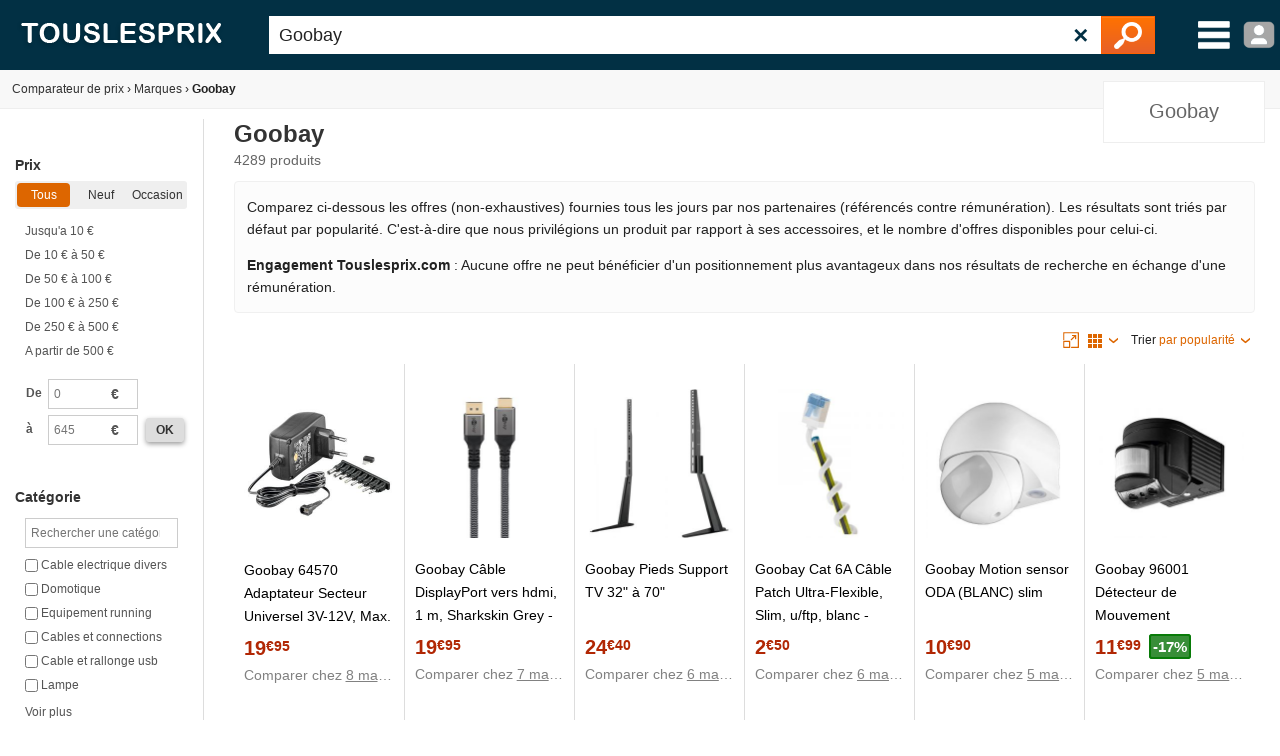

--- FILE ---
content_type: text/html; charset=utf-8
request_url: https://www.touslesprix.com/achat,goobay.html
body_size: 13492
content:
<!DOCTYPE html>
<html lang="fr">
    <head>
        <title>Comparer les prix : GOOBAY</title>
        <meta name="description" content="Les meilleurs produits de la marque Goobay sont présents sur notre comparateur. Goobay est le spécialiste des produits de type : . 4289 produits référencés à travers #cptCategorie catégories." >
                <meta http-equiv="content-type" content="text/html; charset=UTF-8" >
        <meta name="HandheldFriendly" content="true" />
        <meta name="MobileOptimized" content="width" />
        <meta http-equiv="X-UA-Compatible" content="IE=edge,chrome=1" >
        <meta name="format-detection" content="telephone=no">
        <meta name="371c41b8bf6893a" content="c9c5bdcd1927bed7bc762481191ff532" />
        <meta name="tlp:affiliation" content="https://affiliation.touslesprix.com">

                <meta name="viewport" content="width=device-width, initial-scale=1.0" />
        
        <link rel="canonical" href="https://www.touslesprix.com/achat,goobay.html" />
        <link rel="shortcut icon" href="/favicon.ico" />

        <link rel="apple-touch-icon" sizes="180x180" href="/apple-touch-icon.png">
        <link rel="icon" type="image/png" href="/favicon-32x32.png" sizes="32x32">
        <link rel="icon" type="image/png" href="/favicon-16x16.png" sizes="16x16">
        <link rel="manifest" href="/manifest.json">
        <link rel="mask-icon" href="/safari-pinned-tab.svg" color="#5bbad5">
        <meta name="theme-color" content="#023044">

                        <link rel="stylesheet" href="/distCSS/_layout.css?20240207-02" />
                                        <link rel="stylesheet" href="/distCSS/search.css?20240207-02" />
                </head>

    
    <body class="bg_large">
        
        
        <header>
            <div class="content-left">
                                    <div id="accueil">
                        <a href="https://www.touslesprix.com"><img src="/img_v3/logo_new.png" alt="Touslesprix.com comparateur de prix sur Internet"></a>
                    </div><form method="get" role="search" id="form_recherche" onsubmit="return false;" action="">
                        <div id="recherche">
                                                        <input id="search" name="keyword" type="text" placeholder="Rechercher un produit" value="Goobay" data-value="goobay" autocomplete="off" />
                            <button type="reset" class="">&#10005;</button>
                            <button type="submit"><img src="/img_v3/icones/loupe.png" alt="Chercher" /></button>
                        </div>
                    </form><div id="menuburg">
                        <img src="/img_v3/icones/menu_new.png" alt="Menu" id="imgmenuburg" title="Ouvrir le menu catégories" />
                        <div id="user_onglet">
                                                            <span class="a" data-l="/moncompte/connexion.php" data-r="0"><img src="/img_v3/icones/profil.png?20240207-02" alt="Compte" id="imgmenuprof" title="Connexion au compte" /></span>
                                                        </div>
                    </div>
                            </div>
        </header>
		
		<div id="scan-barcode">
            <span class="close">&#10005;</span>
            <select id="deviceSelection"></select>
            <div id="scan-contener"></div>
        </div>

<div id="conteneur" class="content-left">
	<div id="ajax_conteneur">
		<div id="breadcrumb">
    <ul>
                            <li itemscope itemtype="https://data-vocabulary.org/Breadcrumb"><a href="https://www.touslesprix.com/" itemprop="url"><span itemprop="title">Comparateur de prix</span></a></li>
                    <li><span class="next">›</span></li>
                                    <li itemscope itemtype="https://data-vocabulary.org/Breadcrumb"><a href="https://www.touslesprix.com/marques.html" itemprop="url"><span itemprop="title">Marques</span></a></li>
                    <li><span class="next">›</span></li>
                                    <li class="bold">Goobay</li>
                    </ul>
</div>
<section id="conteneur_plein" class="clearfix">
    
    <div class="logo-marque">Goobay</div>    <div id="conteneur_cat" class="clearfix">
        <div id="conteneur_gauche">
            <ul id="liste-filtre">
                <li class="entete-filtre open" data-label="Prix" data-champs="prix" data-type="Prix">Prix</li>
            <li class="select-filtre">
                <ul class="on-off"><li><label><input type="radio" name="onOffPrix" value="0" checked><span>Tous</span></label></li><li><label><input type="radio" name="onOffPrix" value="1"><span>Neuf</span></label></li><li><label><input type="radio" name="onOffPrix" value="2"><span>Occasion</span></label></li></ul>
                                        <ul>
                                                            <li><label><input type="radio" name="price-range" value="(:)10" /> Jusqu'a 10 &euro;</label></li>
                                                            <li><label><input type="radio" name="price-range" value="10(:)50" /> De 10 &euro; à 50 &euro;</label></li>
                                                            <li><label><input type="radio" name="price-range" value="50(:)100" /> De 50 &euro; à 100 &euro;</label></li>
                                                            <li><label><input type="radio" name="price-range" value="100(:)250" /> De 100 &euro; à 250 &euro;</label></li>
                                                            <li><label><input type="radio" name="price-range" value="250(:)500" /> De 250 &euro; à 500 &euro;</label></li>
                                                            <li><label><input type="radio" name="price-range" value="500(:)" /> A partir de 500 &euro;</label></li>
                                                    </ul>
                                        <div class="range">
                        <table>
                            <tr>
                                <td class="bold">De</td>
                                <td class="input-append">
                                    <input type="text" data-name="from" class="input-mini" placeholder="0" value="">
                                    <span class="add-on">€</span>
                                </td>
                                <td></td>
                            </tr>
                            <tr>
                                <td class="bold">à</td>
                                <td class="input-append">
                                    <input type="text" data-name="to" class="input-mini" placeholder="645" value="">
                                    <span class="add-on">€</span>
                                </td>
                                <td><span class="btn-new grey js-valide">ok</span></td>
                            </tr>
                        </table>
                    </div>
                            </li>
                    <li class="entete-filtre open" data-label="Catégorie" data-champs="c2" data-type="Checkbox">Catégorie</li>
            <li class="select-filtre">
                                    <div>
                        <input type="search" class="autocomplete-filtre" placeholder="Rechercher une catégorie">
                    </div>
                                <ul>
                                            <li>
                            <label>
                                <input name="fc_categorie" data-champs="c2" type="checkbox" value="cable electrique divers" > <span>Cable electrique divers</span>
                            </label>
                        </li>
                                            <li>
                            <label>
                                <input name="fc_categorie" data-champs="c2" type="checkbox" value="domotique" > <span>Domotique</span>
                            </label>
                        </li>
                                            <li>
                            <label>
                                <input name="fc_categorie" data-champs="c2" type="checkbox" value="equipement running" > <span>Equipement running</span>
                            </label>
                        </li>
                                            <li>
                            <label>
                                <input name="fc_categorie" data-champs="c2" type="checkbox" value="cables et connections" > <span>Cables et connections</span>
                            </label>
                        </li>
                                            <li>
                            <label>
                                <input name="fc_categorie" data-champs="c2" type="checkbox" value="cable et rallonge usb" > <span>Cable et rallonge usb</span>
                            </label>
                        </li>
                                            <li>
                            <label>
                                <input name="fc_categorie" data-champs="c2" type="checkbox" value="lampe" > <span>Lampe</span>
                            </label>
                        </li>
                                            <li>
                            <label>
                                <input name="fc_categorie" data-champs="c2" type="checkbox" value="cordon reseau" > <span>Cordon reseau</span>
                            </label>
                        </li>
                                            <li>
                            <label>
                                <input name="fc_categorie" data-champs="c2" type="checkbox" value="ensemble home cinema" > <span>Ensemble home cinema</span>
                            </label>
                        </li>
                                            <li>
                            <label>
                                <input name="fc_categorie" data-champs="c2" type="checkbox" value="pile" > <span>Pile</span>
                            </label>
                        </li>
                                            <li>
                            <label>
                                <input name="fc_categorie" data-champs="c2" type="checkbox" value="materiel electrique divers" > <span>Materiel electrique divers</span>
                            </label>
                        </li>
                                            <li>
                            <label>
                                <input name="fc_categorie" data-champs="c2" type="checkbox" value="sono et materiel dj" > <span>Sono et materiel dj</span>
                            </label>
                        </li>
                                            <li>
                            <label>
                                <input name="fc_categorie" data-champs="c2" type="checkbox" value="alimentation et chargeur" > <span>Alimentation et chargeur</span>
                            </label>
                        </li>
                                            <li>
                            <label>
                                <input name="fc_categorie" data-champs="c2" type="checkbox" value="produit de nettoyage pour ordinateur" > <span>Produit de nettoyage pour ordinateur</span>
                            </label>
                        </li>
                                            <li>
                            <label>
                                <input name="fc_categorie" data-champs="c2" type="checkbox" value="produit d'alimentation bebe" > <span>Produit d'alimentation bebe</span>
                            </label>
                        </li>
                                            <li>
                            <label>
                                <input name="fc_categorie" data-champs="c2" type="checkbox" value="accessoire de telephone" > <span>Accessoire de telephone</span>
                            </label>
                        </li>
                                            <li>
                            <label>
                                <input name="fc_categorie" data-champs="c2" type="checkbox" value="ampoule et neon" > <span>Ampoule et neon</span>
                            </label>
                        </li>
                                            <li>
                            <label>
                                <input name="fc_categorie" data-champs="c2" type="checkbox" value="connecteur et cable divers" > <span>Connecteur et cable divers</span>
                            </label>
                        </li>
                                            <li>
                            <label>
                                <input name="fc_categorie" data-champs="c2" type="checkbox" value="connexion hdmi" > <span>Connexion hdmi</span>
                            </label>
                        </li>
                                            <li>
                            <label>
                                <input name="fc_categorie" data-champs="c2" type="checkbox" value="telephone portable" > <span>Telephone portable</span>
                            </label>
                        </li>
                                            <li>
                            <label>
                                <input name="fc_categorie" data-champs="c2" type="checkbox" value="pince" > <span>Pince</span>
                            </label>
                        </li>
                                            <li>
                            <label>
                                <input name="fc_categorie" data-champs="c2" type="checkbox" value="plomberie et traitement de l'eau" > <span>Plomberie et traitement de l'eau</span>
                            </label>
                        </li>
                                            <li>
                            <label>
                                <input name="fc_categorie" data-champs="c2" type="checkbox" value="support tv mural" > <span>Support tv mural</span>
                            </label>
                        </li>
                                            <li>
                            <label>
                                <input name="fc_categorie" data-champs="c2" type="checkbox" value="boite a outils" > <span>Boite a outils</span>
                            </label>
                        </li>
                                            <li>
                            <label>
                                <input name="fc_categorie" data-champs="c2" type="checkbox" value="visserie et fixation" > <span>Visserie et fixation</span>
                            </label>
                        </li>
                                            <li>
                            <label>
                                <input name="fc_categorie" data-champs="c2" type="checkbox" value="prise electrique" > <span>Prise electrique</span>
                            </label>
                        </li>
                                            <li>
                            <label>
                                <input name="fc_categorie" data-champs="c2" type="checkbox" value="eclairage exterieur" > <span>Eclairage exterieur</span>
                            </label>
                        </li>
                                            <li>
                            <label>
                                <input name="fc_categorie" data-champs="c2" type="checkbox" value="commutateur reseau" > <span>Commutateur reseau</span>
                            </label>
                        </li>
                                            <li>
                            <label>
                                <input name="fc_categorie" data-champs="c2" type="checkbox" value="antenne et accessoires tv" > <span>Antenne et accessoires tv</span>
                            </label>
                        </li>
                                            <li>
                            <label>
                                <input name="fc_categorie" data-champs="c2" type="checkbox" value="objet de decoration" > <span>Objet de decoration</span>
                            </label>
                        </li>
                                            <li>
                            <label>
                                <input name="fc_categorie" data-champs="c2" type="checkbox" value="piece pour moto" > <span>Piece pour moto</span>
                            </label>
                        </li>
                                            <li>
                            <label>
                                <input name="fc_categorie" data-champs="c2" type="checkbox" value="kit satellite" > <span>Kit satellite</span>
                            </label>
                        </li>
                                            <li>
                            <label>
                                <input name="fc_categorie" data-champs="c2" type="checkbox" value="adaptateur de prise electrique" > <span>Adaptateur de prise electrique</span>
                            </label>
                        </li>
                                            <li>
                            <label>
                                <input name="fc_categorie" data-champs="c2" type="checkbox" value="cable audio/video" > <span>Cable audio/video</span>
                            </label>
                        </li>
                                            <li>
                            <label>
                                <input name="fc_categorie" data-champs="c2" type="checkbox" value="guirlande lumineuse" > <span>Guirlande lumineuse</span>
                            </label>
                        </li>
                                            <li>
                            <label>
                                <input name="fc_categorie" data-champs="c2" type="checkbox" value="enceinte hi-fi home cinema" > <span>Enceinte hi-fi home cinema</span>
                            </label>
                        </li>
                                            <li>
                            <label>
                                <input name="fc_categorie" data-champs="c2" type="checkbox" value="jouet musical et karaoke" > <span>Jouet musical et karaoke</span>
                            </label>
                        </li>
                                            <li>
                            <label>
                                <input name="fc_categorie" data-champs="c2" type="checkbox" value="chargeur telephone portable" > <span>Chargeur telephone portable</span>
                            </label>
                        </li>
                                            <li>
                            <label>
                                <input name="fc_categorie" data-champs="c2" type="checkbox" value="fer a souder" > <span>Fer a souder</span>
                            </label>
                        </li>
                                            <li>
                            <label>
                                <input name="fc_categorie" data-champs="c2" type="checkbox" value="accessoire pour telephone portable" > <span>Accessoire pour telephone portable</span>
                            </label>
                        </li>
                                            <li>
                            <label>
                                <input name="fc_categorie" data-champs="c2" type="checkbox" value="enrouleur et rallonge electrique" > <span>Enrouleur et rallonge electrique</span>
                            </label>
                        </li>
                                            <li>
                            <label>
                                <input name="fc_categorie" data-champs="c2" type="checkbox" value="hub usb / firewire" > <span>Hub usb / firewire</span>
                            </label>
                        </li>
                                            <li>
                            <label>
                                <input name="fc_categorie" data-champs="c2" type="checkbox" value="produit d'entretien auto" > <span>Produit d'entretien auto</span>
                            </label>
                        </li>
                                            <li>
                            <label>
                                <input name="fc_categorie" data-champs="c2" type="checkbox" value="multiprise" > <span>Multiprise</span>
                            </label>
                        </li>
                                            <li>
                            <label>
                                <input name="fc_categorie" data-champs="c2" type="checkbox" value="support ecran, pc, clavier et telephone" > <span>Support ecran, pc, clavier et telephone</span>
                            </label>
                        </li>
                                            <li>
                            <label>
                                <input name="fc_categorie" data-champs="c2" type="checkbox" value="cable, jack et patch" > <span>Cable, jack et patch</span>
                            </label>
                        </li>
                                            <li>
                            <label>
                                <input name="fc_categorie" data-champs="c2" type="checkbox" value="detecteur" > <span>Detecteur</span>
                            </label>
                        </li>
                                            <li>
                            <label>
                                <input name="fc_categorie" data-champs="c2" type="checkbox" value="transformateur" > <span>Transformateur</span>
                            </label>
                        </li>
                                            <li>
                            <label>
                                <input name="fc_categorie" data-champs="c2" type="checkbox" value="accessoire pour ordinateur portable" > <span>Accessoire pour ordinateur portable</span>
                            </label>
                        </li>
                                            <li>
                            <label>
                                <input name="fc_categorie" data-champs="c2" type="checkbox" value="colle" > <span>Colle</span>
                            </label>
                        </li>
                                    </ul>
            </li>
        
            <li class="entete-filtre hide" data-label="Marques" data-champs="m" data-type="Checkbox">Marques</li>
            <li class="select-filtre">

                
                <ul>
                                            <li class="fc_filtre js_lien_recherche" data-typelien="m" data-valuelien="goobay" data-nb="4289">
                            <label>
                                <input name="fc_marque" data-champs="m" type="checkbox" data-catfilemarque="goobay" value="goobay"> <span>Goobay</span>
                            </label>
                        </li>
                                    </ul>
            </li>
                    <li class="entete-filtre open" data-label="Année de sortie" data-champs="annee_version" data-type="Checkbox">Année de sortie</li>
            <li class="select-filtre">
                <ul>
                                            <li class="fc_filtre js_lien_recherche" data-typelien="annee_version" data-valuelien="2026" data-nb="68">
                            <label>
                                <input name="fc_year_ligne" data-champs="year_ligne" type="checkbox" value="2026">
                                <span>2026</span>
                            </label>
                        </li>
                                            <li class="fc_filtre js_lien_recherche" data-typelien="annee_version" data-valuelien="2025" data-nb="2150">
                            <label>
                                <input name="fc_year_ligne" data-champs="year_ligne" type="checkbox" value="2025">
                                <span>2025</span>
                            </label>
                        </li>
                                            <li class="fc_filtre js_lien_recherche" data-typelien="annee_version" data-valuelien="2024" data-nb="771">
                            <label>
                                <input name="fc_year_ligne" data-champs="year_ligne" type="checkbox" value="2024">
                                <span>2024</span>
                            </label>
                        </li>
                                            <li class="fc_filtre js_lien_recherche" data-typelien="annee_version" data-valuelien="2023" data-nb="358">
                            <label>
                                <input name="fc_year_ligne" data-champs="year_ligne" type="checkbox" value="2023">
                                <span>2023</span>
                            </label>
                        </li>
                                            <li class="fc_filtre js_lien_recherche" data-typelien="annee_version" data-valuelien="2022" data-nb="193">
                            <label>
                                <input name="fc_year_ligne" data-champs="year_ligne" type="checkbox" value="2022">
                                <span>2022</span>
                            </label>
                        </li>
                                            <li class="fc_filtre js_lien_recherche" data-typelien="annee_version" data-valuelien="2021" data-nb="146">
                            <label>
                                <input name="fc_year_ligne" data-champs="year_ligne" type="checkbox" value="2021">
                                <span>2021</span>
                            </label>
                        </li>
                                            <li class="fc_filtre js_lien_recherche" data-typelien="annee_version" data-valuelien="2020" data-nb="74">
                            <label>
                                <input name="fc_year_ligne" data-champs="year_ligne" type="checkbox" value="2020">
                                <span>2020</span>
                            </label>
                        </li>
                                            <li class="fc_filtre js_lien_recherche" data-typelien="annee_version" data-valuelien="2019" data-nb="122">
                            <label>
                                <input name="fc_year_ligne" data-champs="year_ligne" type="checkbox" value="2019">
                                <span>2019</span>
                            </label>
                        </li>
                                            <li class="fc_filtre js_lien_recherche" data-typelien="annee_version" data-valuelien="2018" data-nb="140">
                            <label>
                                <input name="fc_year_ligne" data-champs="year_ligne" type="checkbox" value="2018">
                                <span>2018</span>
                            </label>
                        </li>
                                            <li class="fc_filtre js_lien_recherche" data-typelien="annee_version" data-valuelien="2017" data-nb="117">
                            <label>
                                <input name="fc_year_ligne" data-champs="year_ligne" type="checkbox" value="2017">
                                <span>2017</span>
                            </label>
                        </li>
                                            <li class="fc_filtre js_lien_recherche" data-typelien="annee_version" data-valuelien="2016" data-nb="17">
                            <label>
                                <input name="fc_year_ligne" data-champs="year_ligne" type="checkbox" value="2016">
                                <span>2016</span>
                            </label>
                        </li>
                                            <li class="fc_filtre js_lien_recherche" data-typelien="annee_version" data-valuelien="2015" data-nb="89">
                            <label>
                                <input name="fc_year_ligne" data-champs="year_ligne" type="checkbox" value="2015">
                                <span>2015</span>
                            </label>
                        </li>
                                            <li class="fc_filtre js_lien_recherche" data-typelien="annee_version" data-valuelien="2014" data-nb="18">
                            <label>
                                <input name="fc_year_ligne" data-champs="year_ligne" type="checkbox" value="2014">
                                <span>2014</span>
                            </label>
                        </li>
                                            <li class="fc_filtre js_lien_recherche" data-typelien="annee_version" data-valuelien="2013" data-nb="10">
                            <label>
                                <input name="fc_year_ligne" data-champs="year_ligne" type="checkbox" value="2013">
                                <span>2013</span>
                            </label>
                        </li>
                                            <li class="fc_filtre js_lien_recherche" data-typelien="annee_version" data-valuelien="2012" data-nb="8">
                            <label>
                                <input name="fc_year_ligne" data-champs="year_ligne" type="checkbox" value="2012">
                                <span>2012</span>
                            </label>
                        </li>
                                            <li class="fc_filtre js_lien_recherche" data-typelien="annee_version" data-valuelien="2011" data-nb="3">
                            <label>
                                <input name="fc_year_ligne" data-champs="year_ligne" type="checkbox" value="2011">
                                <span>2011</span>
                            </label>
                        </li>
                                            <li class="fc_filtre js_lien_recherche" data-typelien="annee_version" data-valuelien="2009" data-nb="3">
                            <label>
                                <input name="fc_year_ligne" data-champs="year_ligne" type="checkbox" value="2009">
                                <span>2009</span>
                            </label>
                        </li>
                                            <li class="fc_filtre js_lien_recherche" data-typelien="annee_version" data-valuelien="2007" data-nb="1">
                            <label>
                                <input name="fc_year_ligne" data-champs="year_ligne" type="checkbox" value="2007">
                                <span>2007</span>
                            </label>
                        </li>
                                            <li class="fc_filtre js_lien_recherche" data-typelien="annee_version" data-valuelien="2006" data-nb="1">
                            <label>
                                <input name="fc_year_ligne" data-champs="year_ligne" type="checkbox" value="2006">
                                <span>2006</span>
                            </label>
                        </li>
                                                        </ul>
            </li>
                    <li class="entete-filtre open" data-label="Boutique" data-champs="b" data-type="Checkbox">Boutique</li>
            <li class="select-filtre">
                                <ul>
                                            <li class="fc_filtre js_lien_recherche" data-typelien="b" data-valuelien="batterie-boutique" data-nb="2566">
                            <label>
                                <input name="fc_boutique" data-champs="b" type="checkbox" value="batterie-boutique">
                                <span>Batterie-boutique</span>
                            </label>
                        </li>
                                            <li class="fc_filtre js_lien_recherche" data-typelien="b" data-valuelien="amazon" data-nb="706">
                            <label>
                                <input name="fc_boutique" data-champs="b" type="checkbox" value="amazon">
                                <span>Amazon</span>
                            </label>
                        </li>
                                            <li class="fc_filtre js_lien_recherche" data-typelien="b" data-valuelien="pc componentes" data-nb="565">
                            <label>
                                <input name="fc_boutique" data-champs="b" type="checkbox" value="pc componentes">
                                <span>Pc componentes</span>
                            </label>
                        </li>
                                            <li class="fc_filtre js_lien_recherche" data-typelien="b" data-valuelien="mano mano" data-nb="559">
                            <label>
                                <input name="fc_boutique" data-champs="b" type="checkbox" value="mano mano">
                                <span>Mano mano</span>
                            </label>
                        </li>
                                            <li class="fc_filtre js_lien_recherche" data-typelien="b" data-valuelien="fnac marketplace" data-nb="382">
                            <label>
                                <input name="fc_boutique" data-champs="b" type="checkbox" value="fnac marketplace">
                                <span>Fnac marketplace</span>
                            </label>
                        </li>
                                            <li class="fc_filtre js_lien_recherche" data-typelien="b" data-valuelien="rue du commerce" data-nb="340">
                            <label>
                                <input name="fc_boutique" data-champs="b" type="checkbox" value="rue du commerce">
                                <span>Rue du commerce</span>
                            </label>
                        </li>
                                            <li class="fc_filtre js_lien_recherche" data-typelien="b" data-valuelien="cdiscount" data-nb="220">
                            <label>
                                <input name="fc_boutique" data-champs="b" type="checkbox" value="cdiscount">
                                <span>Cdiscount</span>
                            </label>
                        </li>
                                            <li class="fc_filtre js_lien_recherche" data-typelien="b" data-valuelien="materiel.net" data-nb="185">
                            <label>
                                <input name="fc_boutique" data-champs="b" type="checkbox" value="materiel.net">
                                <span>Materiel.net</span>
                            </label>
                        </li>
                                            <li class="fc_filtre js_lien_recherche" data-typelien="b" data-valuelien="alternate" data-nb="153">
                            <label>
                                <input name="fc_boutique" data-champs="b" type="checkbox" value="alternate">
                                <span>Alternate</span>
                            </label>
                        </li>
                                            <li class="fc_filtre js_lien_recherche" data-typelien="b" data-valuelien="top achat" data-nb="129">
                            <label>
                                <input name="fc_boutique" data-champs="b" type="checkbox" value="top achat">
                                <span>Top achat</span>
                            </label>
                        </li>
                                            <li class="fc_filtre js_lien_recherche" data-typelien="b" data-valuelien="amazon (marketplace)" data-nb="91">
                            <label>
                                <input name="fc_boutique" data-champs="b" type="checkbox" value="amazon (marketplace)">
                                <span>Amazon (marketplace)</span>
                            </label>
                        </li>
                                            <li class="fc_filtre js_lien_recherche" data-typelien="b" data-valuelien="rakuten (neuf)" data-nb="90">
                            <label>
                                <input name="fc_boutique" data-champs="b" type="checkbox" value="rakuten (neuf)">
                                <span>Rakuten (neuf)</span>
                            </label>
                        </li>
                                            <li class="fc_filtre js_lien_recherche" data-typelien="b" data-valuelien="rakuten (occasion)" data-nb="3">
                            <label>
                                <input name="fc_boutique" data-champs="b" type="checkbox" value="rakuten (occasion)">
                                <span>Rakuten (occasion)</span>
                            </label>
                        </li>
                                            <li class="fc_filtre js_lien_recherche" data-typelien="b" data-valuelien="2echoix" data-nb="1">
                            <label>
                                <input name="fc_boutique" data-champs="b" type="checkbox" value="2echoix">
                                <span>2echoix</span>
                            </label>
                        </li>
                                            <li class="fc_filtre js_lien_recherche" data-typelien="b" data-valuelien="rust-oleum colours fr" data-nb="1">
                            <label>
                                <input name="fc_boutique" data-champs="b" type="checkbox" value="rust-oleum colours fr">
                                <span>Rust-oleum colours fr</span>
                            </label>
                        </li>
                                    </ul>
            </li>
                
        
    
    <li class="entete-filtre open no-filtre">Top recherche</li>
            <li class="select-filtre">
                <div class="tag_cloud">
                    <a href="https://www.touslesprix.com/achat,casque-tv-samsung.html" class="tag_12">Casque tv samsung</a><a href="https://www.touslesprix.com/achat,cable-iec-c7-blanc.html" class="tag_12">Cable iec c7 blanc</a>
                </div>
            </li>
</ul>
                    </div>
        <div id="conteneur_droite">
            <span id="side-panel-btn" class="btn-new">&#9776;</span>
            <div class="entete-produits">
                                    <input type="hidden" id="nb_res_tot" value="4289" />
                                            <h1>Goobay</h1>
                                        <div class="info-nbproduit">
                        <span id="nb-produit-total" class="nbproduit" data-produittotal="1000">
                            4289 produits</span>
                                                    </span>

                                            </div>
                            </div>

            <div class="info-critere-classement info-critere-classement--recherche">
	<p>Comparez ci-dessous les offres (non-exhaustives) fournies tous les jours par nos partenaires (référencés contre rémunération). Les résultats sont triés par défaut par popularité. C'est-à-dire que nous privilégions un produit par rapport à ses accessoires, et le nombre d'offres disponibles pour celui-ci.<p>

	<p>
		<strong>Engagement Touslesprix.com</strong> : Aucune offre ne peut bénéficier d'un positionnement plus avantageux dans nos résultats de recherche en échange d'une rémunération.
	</p>
</div>            
            <div id="liste_produit_cat" data-typeaffiche="1" data-typeaffichedefaut="1">
                                    
                    <div style="position: relative; min-height: 28px;">
                                            <div class="info_cat_tri">
                                                    <div class="affichage-zoom">
                                <img src="/img_v3/icones/aff_zoom.png" alt="Affichage zoom" /></div>
                            <div id="dropdown-affichage" class="dropdown dropdown-right info_cat_affichage">
                                <div class="dropdown-entete"><img src="/img_v3/icones/aff_moz.png" alt="affichage mosaïque" /></div>
                                <ul>
                                                                            <li class="dropdown-option">
                                            <label>
                                                <input type="radio" name="dropdown-affichage" value="0">
                                                <span><img src="/img_v3/icones/aff_liste.png" alt="Affichage en liste" /> Affichage en liste</span>
                                            </label>
                                        </li>
                                                                            <li class="dropdown-option">
                                            <label>
                                                <input type="radio" name="dropdown-affichage" value="1" checked>
                                                <span><img src="/img_v3/icones/aff_moz.png" alt="Affichage mosaïque" /> Affichage mosaïque</span>
                                            </label>
                                        </li>
                                                                    </ul>
                            </div>
                                                <div id="dropdown-tri" class="dropdown dropdown-right">
                            <span>Trier</span> <div class="dropdown-entete">par popularité</div>
                            <ul>
                                                                    <li class="dropdown-option">
                                        <label>
                                            <input type="radio" name="dropdown-tri" value="" checked>
                                            <span>Par popularité</span>
                                        </label>
                                    </li>
                                                                    <li class="dropdown-option">
                                        <label>
                                            <input type="radio" name="dropdown-tri" value="price_lowest">
                                            <span>Par prix croissant</span>
                                        </label>
                                    </li>
                                                                    <li class="dropdown-option">
                                        <label>
                                            <input type="radio" name="dropdown-tri" value="price_highest">
                                            <span>Par prix décroissant</span>
                                        </label>
                                    </li>
                                                                    <li class="dropdown-option">
                                        <label>
                                            <input type="radio" name="dropdown-tri" value="date_nearest">
                                            <span>Du plus récent au moins récent</span>
                                        </label>
                                    </li>
                                                                    <li class="dropdown-option">
                                        <label>
                                            <input type="radio" name="dropdown-tri" value="price_farthest">
                                            <span>Du moins récent au plus récent</span>
                                        </label>
                                    </li>
                                                            </ul>
                        </div>
                    </div>
                                    </div>
                                            <ul id="liste_produit_mos" data-type="Grille">
                            <li data-idsource="10155440" data-idproduit="10155440" data-idgroupe="0" data-idsupport="0" data-idgroupedefault="0" data-idsupportdefault="0" data-idtable="1" data-listeprix="0">
	<div class="ligne_produit_img">	    
		<div class="imgpdt">
									<div class="img_pdt pointer">
				<img src="https://i.touslesprix.com/ph_grp/300/0/4/4/5/10155440_0.jpg" alt="Goobay 64570 Adaptateur Secteur Universel 3V-12V, Max. 27W / Adaptateur DC Interchangeable/pour TV, PC, routeur, Bandes LED/Tension Variable/USB C, USB A, Micro USB / 11 adaptateurs Inclus/Noir" id="imgfiche_10155440_imgcat" />
							</div>
					</div>
	</div>

	<div class="ligne_produit_designation">
		<div class="info-titre">
			<a href="https://www.touslesprix.com/comparer/fiche10155440.html" title="Goobay 64570 Adaptateur Secteur Universel 3V-12V, Max. 27W / Adaptateur DC Interchangeable/pour TV, PC, routeur, Bandes LED/Tension Variable/USB C, USB A, Micro USB / 11 adaptateurs Inclus/Noir" class="ligne_produit_info">
												Goobay 64570 Adaptateur Secteur Universel 3V-12V, Max. 27W / Adaptateur DC Interchangeable/pour TV, PC, routeur, Bandes LED/Tension Variable/USB C, USB A, Micro USB / 11 adaptateurs Inclus/Noir							</a> 		</div>

		<div class="js_imgpdt pointer" data-id="imgfiche_10155440_imgcat">
			<span class="price">19<small>&euro;95</small></span><div class="chez-boutique">Comparer chez <u>8 marchands</u></div>
				</div>

				
			</div>
</li>
<li data-idsource="10049561" data-idproduit="10049561" data-idgroupe="0" data-idsupport="0" data-idgroupedefault="0" data-idsupportdefault="0" data-idtable="1" data-listeprix="0">
	<div class="ligne_produit_img">	    
		<div class="imgpdt">
									<div class="img_pdt pointer">
				<img src="https://i.touslesprix.com/ph_grp/300/1/6/5/9/10049561_0.jpg" alt="Goobay C&acirc;ble DisplayPort vers hdmi, 1 m, Sharkskin Grey - Connecteur DisplayPort connecteur hdmi (type a) - 1 m (65268) - Goobay" id="imgfiche_10049561_imgcat" />
							</div>
					</div>
	</div>

	<div class="ligne_produit_designation">
		<div class="info-titre">
			<a href="https://www.touslesprix.com/comparer/fiche10049561.html" title="Goobay Câble DisplayPort vers hdmi, 1 m, Sharkskin Grey - Connecteur DisplayPort connecteur hdmi (type a) - 1 m (65268) - Goobay" class="ligne_produit_info">
												Goobay Câble DisplayPort vers hdmi, 1 m, Sharkskin Grey - Connecteur DisplayPort connecteur hdmi (type a) - 1 m (65268) - Goobay							</a> 		</div>

		<div class="js_imgpdt pointer" data-id="imgfiche_10049561_imgcat">
			<span class="price">19<small>&euro;95</small></span><div class="chez-boutique">Comparer chez <u>7 marchands</u></div>
				</div>

				
			</div>
</li>
<li data-idsource="7803153" data-idproduit="7803153" data-idgroupe="0" data-idsupport="0" data-idgroupedefault="0" data-idsupportdefault="0" data-idtable="1" data-listeprix="0">
	<div class="ligne_produit_img">	    
		<div class="imgpdt">
									<div class="img_pdt pointer">
				<img src="https://i.touslesprix.com/ph_grp/300/3/5/1/3/7803153_0.jpg" alt="Goobay Pieds Support TV 32&quot; &agrave; 70&quot;" id="imgfiche_7803153_imgcat" />
							</div>
					</div>
	</div>

	<div class="ligne_produit_designation">
		<div class="info-titre">
			<a href="https://www.touslesprix.com/comparer/fiche7803153.html" title="Goobay Pieds Support TV 32" à 70"" class="ligne_produit_info">
												Goobay Pieds Support TV 32" à 70"							</a> 		</div>

		<div class="js_imgpdt pointer" data-id="imgfiche_7803153_imgcat">
			<span class="price">24<small>&euro;40</small></span><div class="chez-boutique">Comparer chez <u>6 marchands</u></div>
				</div>

				
			</div>
</li>
<li data-idsource="10665854" data-idproduit="10665854" data-idgroupe="0" data-idsupport="0" data-idgroupedefault="0" data-idsupportdefault="0" data-idtable="1" data-listeprix="0">
	<div class="ligne_produit_img">	    
		<div class="imgpdt">
									<div class="img_pdt pointer">
				<img src="https://i.touslesprix.com/ph_grp/300/4/5/8/5/10665854_0.jpg" alt="Goobay Cat 6A C&acirc;ble Patch Ultra-Flexible, Slim, u/ftp, blanc - fiches extra-courtes, conducteur en cuivre pur (cu), lszh, gaine tpe, awg 32 - 0.5 m (74328)" id="imgfiche_10665854_imgcat" />
							</div>
					</div>
	</div>

	<div class="ligne_produit_designation">
		<div class="info-titre">
			<a href="https://www.touslesprix.com/comparer/fiche10665854.html" title="Goobay Cat 6A Câble Patch Ultra-Flexible, Slim, u/ftp, blanc - fiches extra-courtes, conducteur en cuivre pur (cu), lszh, gaine tpe, awg 32 - 0.5 m (74328)" class="ligne_produit_info">
												Goobay Cat 6A Câble Patch Ultra-Flexible, Slim, u/ftp, blanc - fiches extra-courtes, conducteur en cuivre pur (cu), lszh, gaine tpe, awg 32 - 0.5 m (74328)							</a> 		</div>

		<div class="js_imgpdt pointer" data-id="imgfiche_10665854_imgcat">
			<span class="price">2<small>&euro;50</small></span><div class="chez-boutique">Comparer chez <u>6 marchands</u></div>
				</div>

				
			</div>
</li>
<li data-idsource="3130326" data-idproduit="3130326" data-idgroupe="0" data-idsupport="0" data-idgroupedefault="0" data-idsupportdefault="0" data-idtable="1" data-listeprix="0">
	<div class="ligne_produit_img">	    
		<div class="imgpdt">
									<div class="img_pdt pointer">
				<img src="https://i.touslesprix.com/ph_grp/300/6/2/3/0/3130326_0.jpg" alt="Goobay Motion sensor ODA (BLANC) slim" id="imgfiche_3130326_imgcat" />
							</div>
					</div>
	</div>

	<div class="ligne_produit_designation">
		<div class="info-titre">
			<a href="https://www.touslesprix.com/comparer/fiche3130326.html" title="Goobay Motion sensor ODA (BLANC) slim" class="ligne_produit_info">
												Goobay Motion sensor ODA (BLANC) slim							</a> 		</div>

		<div class="js_imgpdt pointer" data-id="imgfiche_3130326_imgcat">
			<span class="price">10<small>&euro;90</small></span><div class="chez-boutique">Comparer chez <u>5 marchands</u></div>
				</div>

				
			</div>
</li>
<li data-idsource="3266556" data-idproduit="3266556" data-idgroupe="0" data-idsupport="0" data-idgroupedefault="0" data-idsupportdefault="0" data-idtable="1" data-listeprix="0">
	<div class="ligne_produit_img">	    
		<div class="imgpdt">
									<div class="img_pdt pointer">
				<img src="https://i.touslesprix.com/ph_grp/300/6/5/5/6/3266556_0.jpg" alt="Goobay 96001 D&eacute;tecteur de Mouvement" id="imgfiche_3266556_imgcat" />
							</div>
							<span class="rub rub_promo"></span>
					</div>
	</div>

	<div class="ligne_produit_designation">
		<div class="info-titre">
			<a href="https://www.touslesprix.com/comparer/fiche3266556.html" title="Goobay 96001 Détecteur de Mouvement" class="ligne_produit_info">
												Goobay 96001 Détecteur de Mouvement							</a> 		</div>

		<div class="js_imgpdt pointer" data-id="imgfiche_3266556_imgcat">
			<span class="price">11<small>&euro;99</small></span>			<span class="promo_grille" title="Variations depuis la veille">-17%</span>
		<div class="chez-boutique">Comparer chez <u>5 marchands</u></div>
				</div>

				
			</div>
</li>
<li data-idsource="4263323" data-idproduit="4263323" data-idgroupe="0" data-idsupport="0" data-idgroupedefault="0" data-idsupportdefault="0" data-idtable="1" data-listeprix="0">
	<div class="ligne_produit_img">	    
		<div class="imgpdt">
									<div class="img_pdt pointer">
				<img src="https://i.touslesprix.com/ph_grp/300/3/2/3/3/4263323_0.jpg" alt="Goobay Tweezers 6 pi&egrave;ces" id="imgfiche_4263323_imgcat" />
							</div>
					</div>
	</div>

	<div class="ligne_produit_designation">
		<div class="info-titre">
			<a href="https://www.touslesprix.com/comparer/fiche4263323.html" title="Goobay Tweezers 6 pièces" class="ligne_produit_info">
												Goobay Tweezers 6 pièces							</a> 		</div>

		<div class="js_imgpdt pointer" data-id="imgfiche_4263323_imgcat">
			<span class="price">11<small>&euro;90</small></span><div class="chez-boutique">Comparer chez <u>5 marchands</u></div>
				</div>

				
			</div>
</li>
<li data-idsource="3218197" data-idproduit="3218197" data-idgroupe="0" data-idsupport="0" data-idgroupedefault="0" data-idsupportdefault="0" data-idtable="1" data-listeprix="0">
	<div class="ligne_produit_img">	    
		<div class="imgpdt">
									<div class="img_pdt pointer">
				<img src="https://i.touslesprix.com/ph_grp/300/7/9/1/8/3218197_0.jpg" alt="Goobay Coffret Tournevis 58 Pi&egrave;ces" id="imgfiche_3218197_imgcat" />
							</div>
					</div>
	</div>

	<div class="ligne_produit_designation">
		<div class="info-titre">
			<a href="https://www.touslesprix.com/comparer/fiche3218197.html" title="Goobay Coffret Tournevis 58 Pièces" class="ligne_produit_info">
												Goobay Coffret Tournevis 58 Pièces							</a> 		</div>

		<div class="js_imgpdt pointer" data-id="imgfiche_3218197_imgcat">
			<span class="price">29<small>&euro;95</small></span><div class="chez-boutique">Comparer chez <u>5 marchands</u></div>
				</div>

				
			</div>
</li>
<li data-idsource="3855010" data-idproduit="3855010" data-idgroupe="0" data-idsupport="0" data-idgroupedefault="0" data-idsupportdefault="0" data-idtable="1" data-listeprix="0">
	<div class="ligne_produit_img">	    
		<div class="imgpdt">
									<div class="img_pdt pointer">
				<img src="https://i.touslesprix.com/ph_grp/300/0/1/0/5/3855010_0.jpg" alt="Goobay Lampe de poche Super-Bright 1500 44559 LED &agrave; pile(s) 1500 lm 255 g 1 pc(s)" id="imgfiche_3855010_imgcat" />
							</div>
					</div>
	</div>

	<div class="ligne_produit_designation">
		<div class="info-titre">
			<a href="https://www.touslesprix.com/comparer/fiche3855010.html" title="Goobay Lampe de poche Super-Bright 1500 44559 LED à pile(s) 1500 lm 255 g 1 pc(s)" class="ligne_produit_info">
												Goobay Lampe de poche Super-Bright 1500 44559 LED à pile(s) 1500 lm 255 g 1 pc(s)							</a> 		</div>

		<div class="js_imgpdt pointer" data-id="imgfiche_3855010_imgcat">
			<span class="price">27<small>&euro;45</small></span><div class="chez-boutique">Comparer chez <u>5 marchands</u></div>
				</div>

				
			</div>
</li>
<li data-idsource="8632556" data-idproduit="8632556" data-idgroupe="0" data-idsupport="0" data-idgroupedefault="0" data-idsupportdefault="0" data-idtable="1" data-listeprix="0">
	<div class="ligne_produit_img">	    
		<div class="imgpdt">
									<div class="img_pdt pointer">
				<img src="https://i.touslesprix.com/ph_grp/300/6/5/5/2/8632556_0.jpg" alt="Goobay Convertisseur Num&eacute;rique-Analogique 192 kHz" id="imgfiche_8632556_imgcat" />
							</div>
					</div>
	</div>

	<div class="ligne_produit_designation">
		<div class="info-titre">
			<a href="https://www.touslesprix.com/comparer/fiche8632556.html" title="Goobay Convertisseur Numérique-Analogique 192 kHz" class="ligne_produit_info">
												Goobay Convertisseur Numérique-Analogique 192 kHz							</a> 		</div>

		<div class="js_imgpdt pointer" data-id="imgfiche_8632556_imgcat">
			<span class="price">14<small>&euro;99</small></span><div class="chez-boutique">Comparer chez <u>5 marchands</u></div>
				</div>

				
			</div>
</li>
<li data-idsource="7803152" data-idproduit="7803152" data-idgroupe="0" data-idsupport="0" data-idgroupedefault="0" data-idsupportdefault="0" data-idtable="1" data-listeprix="0">
	<div class="ligne_produit_img">	    
		<div class="imgpdt">
									<div class="img_pdt pointer">
				<img src="https://i.touslesprix.com/ph_grp/300/2/5/1/3/7803152_0.jpg" alt="Goobay Support de table pour TV 32&quot; &agrave; 55&quot;" id="imgfiche_7803152_imgcat" />
							</div>
					</div>
	</div>

	<div class="ligne_produit_designation">
		<div class="info-titre">
			<a href="https://www.touslesprix.com/comparer/fiche7803152.html" title="Goobay Support de table pour TV 32" à 55"" class="ligne_produit_info">
												Goobay Support de table pour TV 32" à 55"							</a> 		</div>

		<div class="js_imgpdt pointer" data-id="imgfiche_7803152_imgcat">
			<span class="price">46<small>&euro;48</small></span><div class="chez-boutique">Comparer chez <u>5 marchands</u></div>
				</div>

				
			</div>
</li>
<li data-idsource="8153452" data-idproduit="8153452" data-idgroupe="0" data-idsupport="0" data-idgroupedefault="0" data-idsupportdefault="0" data-idtable="1" data-listeprix="0">
	<div class="ligne_produit_img">	    
		<div class="imgpdt">
									<div class="img_pdt pointer">
				<img src="https://i.touslesprix.com/ph_grp/300/2/5/4/3/8153452_0.jpg" alt="Goobay Cloche en Verre avec GuirlandeLumineuse Micro led - avec socle en bois, c&acirc;ble usb de 115 cm, cha&icirc;ne lumineuse de 5 m avec 50 micro led en" id="imgfiche_8153452_imgcat" />
							</div>
					</div>
	</div>

	<div class="ligne_produit_designation">
		<div class="info-titre">
			<a href="https://www.touslesprix.com/comparer/fiche8153452.html" title="Goobay Cloche en Verre avec GuirlandeLumineuse Micro led - avec socle en bois, câble usb de 115 cm, chaîne lumineuse de 5 m avec 50 micro led en" class="ligne_produit_info">
												Goobay Cloche en Verre avec GuirlandeLumineuse Micro led - avec socle en bois, câble usb de 115 cm, chaîne lumineuse de 5 m avec 50 micro led en							</a> 		</div>

		<div class="js_imgpdt pointer" data-id="imgfiche_8153452_imgcat">
			<span class="price">15<small>&euro;01</small></span><div class="chez-boutique">Comparer chez <u>5 marchands</u></div>
				</div>

				
			</div>
</li>
<li data-idsource="10665863" data-idproduit="10665863" data-idgroupe="0" data-idsupport="0" data-idgroupedefault="0" data-idsupportdefault="0" data-idtable="1" data-listeprix="0">
	<div class="ligne_produit_img">	    
		<div class="imgpdt">
									<div class="img_pdt pointer">
				<img src="https://i.touslesprix.com/ph_grp/300/3/6/8/5/10665863_0.jpg" alt="Goobay Cat 8.1 C&acirc;ble Patch Ultra-Flexible, Slim, u/ftp, blanc - fiches extra-courtes, conducteur en cuivre sans oxyg&egrave;ne (ofc) &agrave; 99,9 %, lszh, gaine tpe, awg" id="imgfiche_10665863_imgcat" />
							</div>
					</div>
	</div>

	<div class="ligne_produit_designation">
		<div class="info-titre">
			<a href="https://www.touslesprix.com/comparer/fiche10665863.html" title="Goobay Cat 8.1 Câble Patch Ultra-Flexible, Slim, u/ftp, blanc - fiches extra-courtes, conducteur en cuivre sans oxygène (ofc) à 99,9 %, lszh, gaine tpe, awg" class="ligne_produit_info">
												Goobay Cat 8.1 Câble Patch Ultra-Flexible, Slim, u/ftp, blanc - fiches extra-courtes, conducteur en cuivre sans oxygène (ofc) à 99,9 %, lszh, gaine tpe, awg							</a> 		</div>

		<div class="js_imgpdt pointer" data-id="imgfiche_10665863_imgcat">
			<span class="price">4<small>&euro;49</small></span><div class="chez-boutique">Comparer chez <u>6 marchands</u></div>
				</div>

				
			</div>
</li>
<li data-idsource="10668973" data-idproduit="10668973" data-idgroupe="0" data-idsupport="0" data-idgroupedefault="0" data-idsupportdefault="0" data-idtable="1" data-listeprix="0">
	<div class="ligne_produit_img">	    
		<div class="imgpdt">
									<div class="img_pdt pointer">
				<img src="https://i.touslesprix.com/ph_grp/300/3/7/9/8/10668973_0.jpg" alt="Goobay Cat 6A C&acirc;ble Patch Ultra-Flexible, Slim, u/ftp, noir - fiches extra-courtes, conducteur en cuivre pur (cu), lszh, gaine tpe, awg 32 - 0.15 m (74315)" id="imgfiche_10668973_imgcat" />
							</div>
					</div>
	</div>

	<div class="ligne_produit_designation">
		<div class="info-titre">
			<a href="https://www.touslesprix.com/comparer/fiche10668973.html" title="Goobay Cat 6A Câble Patch Ultra-Flexible, Slim, u/ftp, noir - fiches extra-courtes, conducteur en cuivre pur (cu), lszh, gaine tpe, awg 32 - 0.15 m (74315)" class="ligne_produit_info">
												Goobay Cat 6A Câble Patch Ultra-Flexible, Slim, u/ftp, noir - fiches extra-courtes, conducteur en cuivre pur (cu), lszh, gaine tpe, awg 32 - 0.15 m (74315)							</a> 		</div>

		<div class="js_imgpdt pointer" data-id="imgfiche_10668973_imgcat">
			<span class="price">2<small>&euro;49</small></span><div class="chez-boutique">Comparer chez <u>5 marchands</u></div>
				</div>

				
			</div>
</li>
<li data-idsource="9916562" data-idproduit="9916562" data-idgroupe="0" data-idsupport="0" data-idgroupedefault="0" data-idsupportdefault="0" data-idtable="1" data-listeprix="0">
	<div class="ligne_produit_img">	    
		<div class="imgpdt">
									<div class="img_pdt pointer">
				<img src="https://i.touslesprix.com/ph_grp/300/2/6/5/6/9916562_0.jpg" alt="Goobay 65267 C&acirc;ble Displayport 1.4 / R&eacute;solution jusqu'&agrave; 8K@60Hz (UHD) / 32,4 Gbit/s pour r&eacute;duire les erreurs de transmission/Gaming &amp; Video Streaming/Gris / 5m" id="imgfiche_9916562_imgcat" />
							</div>
					</div>
	</div>

	<div class="ligne_produit_designation">
		<div class="info-titre">
			<a href="https://www.touslesprix.com/comparer/fiche9916562.html" title="Goobay 65267 Câble Displayport 1.4 / Résolution jusqu'à 8K@60Hz (UHD) / 32,4 Gbit/s pour réduire les erreurs de transmission/Gaming & Video Streaming/Gris / 5m" class="ligne_produit_info">
												Goobay 65267 Câble Displayport 1.4 / Résolution jusqu'à 8K@60Hz (UHD) / 32,4 Gbit/s pour réduire les erreurs de transmission/Gaming & Video Streaming/Gris / 5m							</a> 		</div>

		<div class="js_imgpdt pointer" data-id="imgfiche_9916562_imgcat">
			<span class="price">19<small>&euro;99</small></span><div class="chez-boutique">Comparer chez <u>5 marchands</u></div>
				</div>

				
			</div>
</li>
<li data-idsource="9945781" data-idproduit="9945781" data-idgroupe="0" data-idsupport="0" data-idgroupedefault="0" data-idsupportdefault="0" data-idtable="1" data-listeprix="0">
	<div class="ligne_produit_img">	    
		<div class="imgpdt">
									<div class="img_pdt pointer">
				<img src="https://i.touslesprix.com/ph_grp/300/1/8/7/5/9945781_0.jpg" alt="Goobay 65271 DisplayPort 1.2 vers HDMI 2.0 / R&eacute;solutions jusqu'&agrave; 4K @ 50/60 Hz/Taux de transfert de donn&eacute;es de 18 Gbit/s/Le c&acirc;ble est directionnel/Gris / 5m" id="imgfiche_9945781_imgcat" />
							</div>
					</div>
	</div>

	<div class="ligne_produit_designation">
		<div class="info-titre">
			<a href="https://www.touslesprix.com/comparer/fiche9945781.html" title="Goobay 65271 DisplayPort 1.2 vers HDMI 2.0 / Résolutions jusqu'à 4K @ 50/60 Hz/Taux de transfert de données de 18 Gbit/s/Le câble est directionnel/Gris / 5m" class="ligne_produit_info">
												Goobay 65271 DisplayPort 1.2 vers HDMI 2.0 / Résolutions jusqu'à 4K @ 50/60 Hz/Taux de transfert de données de 18 Gbit/s/Le câble est directionnel/Gris / 5m							</a> 		</div>

		<div class="js_imgpdt pointer" data-id="imgfiche_9945781_imgcat">
			<span class="price">26<small>&euro;95</small></span><div class="chez-boutique">Comparer chez <u>5 marchands</u></div>
				</div>

				
			</div>
</li>
<li data-idsource="10620799" data-idproduit="10620799" data-idgroupe="0" data-idsupport="0" data-idgroupedefault="0" data-idsupportdefault="0" data-idtable="1" data-listeprix="0">
	<div class="ligne_produit_img">	    
		<div class="imgpdt">
									<div class="img_pdt pointer">
				<img src="https://i.touslesprix.com/ph_grp/300/9/9/7/0/10620799_0.jpg" alt="Goobay 74363, C&acirc;ble" id="imgfiche_10620799_imgcat" />
							</div>
					</div>
	</div>

	<div class="ligne_produit_designation">
		<div class="info-titre">
			<a href="https://www.touslesprix.com/comparer/fiche10620799.html" title="Goobay 74363, Câble" class="ligne_produit_info">
												Goobay 74363, Câble							</a> 		</div>

		<div class="js_imgpdt pointer" data-id="imgfiche_10620799_imgcat">
			<span class="price">6<small>&euro;95</small></span><div class="chez-boutique">Comparer chez <u>5 marchands</u></div>
				</div>

				
			</div>
</li>
<li data-idsource="10652350" data-idproduit="10652350" data-idgroupe="0" data-idsupport="0" data-idgroupedefault="0" data-idsupportdefault="0" data-idtable="1" data-listeprix="0">
	<div class="ligne_produit_img">	    
		<div class="imgpdt">
									<div class="img_pdt pointer">
				<img src="https://i.touslesprix.com/ph_grp/300/0/5/3/2/10652350_0.jpg" alt="Goobay 74320, C&acirc;ble" id="imgfiche_10652350_imgcat" />
							</div>
					</div>
	</div>

	<div class="ligne_produit_designation">
		<div class="info-titre">
			<a href="https://www.touslesprix.com/comparer/fiche10652350.html" title="Goobay 74320, Câble" class="ligne_produit_info">
												Goobay 74320, Câble							</a> 		</div>

		<div class="js_imgpdt pointer" data-id="imgfiche_10652350_imgcat">
			<span class="price">5<small>&euro;25</small></span><div class="chez-boutique">Comparer chez <u>5 marchands</u></div>
				</div>

				
			</div>
</li>
<li data-idsource="1820328" data-idproduit="1820328" data-idgroupe="0" data-idsupport="0" data-idgroupedefault="0" data-idsupportdefault="0" data-idtable="1" data-listeprix="0">
	<div class="ligne_produit_img">	    
		<div class="imgpdt">
									<div class="img_pdt pointer">
				<img src="https://i.touslesprix.com/ph_grp/300/8/2/3/0/1820328_0.jpg" alt="Goobay USB-C Premium Multiport-Dock" id="imgfiche_1820328_imgcat" />
							</div>
					</div>
	</div>

	<div class="ligne_produit_designation">
		<div class="info-titre">
			<a href="https://www.touslesprix.com/comparer/fiche1820328.html" title="Goobay USB-C Premium Multiport-Dock" class="ligne_produit_info">
												Goobay USB-C Premium Multiport-Dock							</a> 		</div>

		<div class="js_imgpdt pointer" data-id="imgfiche_1820328_imgcat">
			<span class="price">59<small>&euro;95</small></span><div class="chez-boutique">Comparer chez <u>4 marchands</u></div>
				</div>

				
			</div>
</li>
<li data-idsource="5425547" data-idproduit="5425547" data-idgroupe="0" data-idsupport="0" data-idgroupedefault="0" data-idsupportdefault="0" data-idtable="1" data-listeprix="0">
	<div class="ligne_produit_img">	    
		<div class="imgpdt">
									<div class="img_pdt pointer">
				<img src="https://i.touslesprix.com/ph_grp/300/7/4/5/5/5425547_0.jpg" alt="Goobay 45194 multiprise 3 m 5 sortie(s) CA Int&eacute;rieure Noir, Jaune" id="imgfiche_5425547_imgcat" />
							</div>
					</div>
	</div>

	<div class="ligne_produit_designation">
		<div class="info-titre">
			<a href="https://www.touslesprix.com/comparer/fiche5425547.html" title="Goobay 45194 multiprise 3 m 5 sortie(s) CA Intérieure Noir, Jaune" class="ligne_produit_info">
												Goobay 45194 multiprise 3 m 5 sortie(s) CA Intérieure Noir, Jaune							</a> 		</div>

		<div class="js_imgpdt pointer" data-id="imgfiche_5425547_imgcat">
			<span class="price">23<small>&euro;11</small></span><div class="chez-boutique">Comparer chez <u>4 marchands</u></div>
				</div>

				
			</div>
</li>
<li data-idsource="5484769" data-idproduit="5484769" data-idgroupe="0" data-idsupport="0" data-idgroupedefault="0" data-idsupportdefault="0" data-idtable="1" data-listeprix="0">
	<div class="ligne_produit_img">	    
		<div class="imgpdt">
									<div class="img_pdt pointer">
				<img src="https://i.touslesprix.com/ph_grp/300/9/6/7/4/5484769_0.jpg" alt="Goobay Adaptateur pour prise d'alimentation CEE 7-7 (SCHUKO) (M) pour BS 1363, NEMA 5-15, SEV 1011, CEI 23-16 (F) blanc" id="imgfiche_5484769_imgcat" />
							</div>
					</div>
	</div>

	<div class="ligne_produit_designation">
		<div class="info-titre">
			<a href="https://www.touslesprix.com/comparer/fiche5484769.html" title="Goobay Adaptateur pour prise d'alimentation CEE 7-7 (SCHUKO) (M) pour BS 1363, NEMA 5-15, SEV 1011, CEI 23-16 (F) blanc" class="ligne_produit_info">
												Goobay Adaptateur pour prise d'alimentation CEE 7-7 (SCHUKO) (M) pour BS 1363, NEMA 5-15, SEV 1011, CEI 23-16 (F) blanc							</a> 		</div>

		<div class="js_imgpdt pointer" data-id="imgfiche_5484769_imgcat">
			<span class="price">2<small>&euro;99</small></span><div class="chez-boutique">Comparer chez <u>4 marchands</u></div>
				</div>

				
			</div>
</li>
<li data-idsource="3130325" data-idproduit="3130325" data-idgroupe="0" data-idsupport="0" data-idgroupedefault="0" data-idsupportdefault="0" data-idtable="1" data-listeprix="0">
	<div class="ligne_produit_img">	    
		<div class="imgpdt">
									<div class="img_pdt pointer">
				<img src="https://i.touslesprix.com/ph_grp/300/5/2/3/0/3130325_0.jpg" alt="Goobay Motion sensor IDA (BLANC)" id="imgfiche_3130325_imgcat" />
							</div>
					</div>
	</div>

	<div class="ligne_produit_designation">
		<div class="info-titre">
			<a href="https://www.touslesprix.com/comparer/fiche3130325.html" title="Goobay Motion sensor IDA (BLANC)" class="ligne_produit_info">
												Goobay Motion sensor IDA (BLANC)							</a> 		</div>

		<div class="js_imgpdt pointer" data-id="imgfiche_3130325_imgcat">
			<span class="price">11<small>&euro;54</small></span><div class="chez-boutique">Comparer chez <u>4 marchands</u></div>
				</div>

				
			</div>
</li>
<li data-idsource="4335012" data-idproduit="4335012" data-idgroupe="0" data-idsupport="0" data-idgroupedefault="0" data-idsupportdefault="0" data-idtable="1" data-listeprix="0">
	<div class="ligne_produit_img">	    
		<div class="imgpdt">
									<div class="img_pdt pointer">
				<img src="https://i.touslesprix.com/ph_grp/300/2/1/0/5/4335012_0.jpg" alt="Goobay Kit d'outils r&eacute;seau et t&eacute;l&eacute;phonie" id="imgfiche_4335012_imgcat" />
							</div>
					</div>
	</div>

	<div class="ligne_produit_designation">
		<div class="info-titre">
			<a href="https://www.touslesprix.com/comparer/fiche4335012.html" title="Goobay Kit d'outils réseau et téléphonie" class="ligne_produit_info">
												Goobay Kit d'outils réseau et téléphonie							</a> 		</div>

		<div class="js_imgpdt pointer" data-id="imgfiche_4335012_imgcat">
			<span class="price">24<small>&euro;98</small></span><div class="chez-boutique">Comparer chez <u>4 marchands</u></div>
				</div>

				
			</div>
</li>
<li data-idsource="3120932" data-idproduit="3120932" data-idgroupe="0" data-idsupport="0" data-idgroupedefault="0" data-idsupportdefault="0" data-idtable="1" data-listeprix="0">
	<div class="ligne_produit_img">	    
		<div class="imgpdt">
									<div class="img_pdt pointer">
				<img src="https://i.touslesprix.com/ph_grp/300/2/3/9/0/3120932_0.jpg" alt="Goobay C&acirc;ble secteur [ connecteur Euro m&acirc;le - connecteur femelle C7] 97356 blanc 3.00 m" id="imgfiche_3120932_imgcat" />
							</div>
					</div>
	</div>

	<div class="ligne_produit_designation">
		<div class="info-titre">
			<a href="https://www.touslesprix.com/comparer/fiche3120932.html" title="Goobay Câble secteur [ connecteur Euro mâle - connecteur femelle C7] 97356 blanc 3.00 m" class="ligne_produit_info">
												Goobay Câble secteur [ connecteur Euro mâle - connecteur femelle C7] 97356 blanc 3.00 m							</a> 		</div>

		<div class="js_imgpdt pointer" data-id="imgfiche_3120932_imgcat">
			<span class="price">5<small>&euro;90</small></span><div class="chez-boutique">Comparer chez <u>5 marchands</u></div>
				</div>

				
			</div>
</li>
<li data-idsource="3438889" data-idproduit="3438889" data-idgroupe="0" data-idsupport="0" data-idgroupedefault="0" data-idsupportdefault="0" data-idtable="1" data-listeprix="0">
	<div class="ligne_produit_img">	    
		<div class="imgpdt">
									<div class="img_pdt pointer">
				<img src="https://i.touslesprix.com/ph_grp/300/9/8/8/8/3438889_0.jpg" alt="Goobay 30002 Transformateur DEL Plastique Blanc 20 W 12V" id="imgfiche_3438889_imgcat" />
							</div>
					</div>
	</div>

	<div class="ligne_produit_designation">
		<div class="info-titre">
			<a href="https://www.touslesprix.com/comparer/fiche3438889.html" title="Goobay 30002 Transformateur DEL Plastique Blanc 20 W 12V" class="ligne_produit_info">
												Goobay 30002 Transformateur DEL Plastique Blanc 20 W 12V							</a> 		</div>

		<div class="js_imgpdt pointer" data-id="imgfiche_3438889_imgcat">
			<span class="price">15<small>&euro;90</small></span><div class="chez-boutique">Comparer chez <u>4 marchands</u></div>
				</div>

				
			</div>
</li>
<li data-idsource="3243912" data-idproduit="3243912" data-idgroupe="0" data-idsupport="0" data-idgroupedefault="0" data-idsupportdefault="0" data-idtable="1" data-listeprix="0">
	<div class="ligne_produit_img">	    
		<div class="imgpdt">
									<div class="img_pdt pointer">
				<img src="https://i.touslesprix.com/ph_grp/300/2/1/9/3/3243912_0.jpg" alt="Goobay D&eacute;tecteur de mouvements PIR pour l'int&eacute;rieur encastrable 96005 160 &deg; TRIAC blanc IP20" id="imgfiche_3243912_imgcat" />
							</div>
					</div>
	</div>

	<div class="ligne_produit_designation">
		<div class="info-titre">
			<a href="https://www.touslesprix.com/comparer/fiche3243912.html" title="Goobay Détecteur de mouvements PIR pour l'intérieur encastrable 96005 160 ° TRIAC blanc IP20" class="ligne_produit_info">
												Goobay Détecteur de mouvements PIR pour l'intérieur encastrable 96005 160 ° TRIAC blanc IP20							</a> 		</div>

		<div class="js_imgpdt pointer" data-id="imgfiche_3243912_imgcat">
			<span class="price">11<small>&euro;99</small></span><div class="chez-boutique">Comparer chez <u>4 marchands</u></div>
				</div>

				
			</div>
</li>
<li data-idsource="3535772" data-idproduit="3535772" data-idgroupe="0" data-idsupport="0" data-idgroupedefault="0" data-idsupportdefault="0" data-idtable="1" data-listeprix="0">
	<div class="ligne_produit_img">	    
		<div class="imgpdt">
									<div class="img_pdt pointer">
				<img src="https://i.touslesprix.com/ph_grp/300/2/7/7/5/3535772_0.jpg" alt="Goobay Support de pile 6x LR20 (D) 10872 raccord par bouton-poussoir (L x l x h) 195 x 73.5 x 32.8 mm" id="imgfiche_3535772_imgcat" />
							</div>
					</div>
	</div>

	<div class="ligne_produit_designation">
		<div class="info-titre">
			<a href="https://www.touslesprix.com/comparer/fiche3535772.html" title="Goobay Support de pile 6x LR20 (D) 10872 raccord par bouton-poussoir (L x l x h) 195 x 73.5 x 32.8 mm" class="ligne_produit_info">
												Goobay Support de pile 6x LR20 (D) 10872 raccord par bouton-poussoir (L x l x h) 195 x 73.5 x 32.8 mm							</a> 		</div>

		<div class="js_imgpdt pointer" data-id="imgfiche_3535772_imgcat">
			<span class="price">5<small>&euro;99</small></span><div class="chez-boutique">Comparer chez <u>4 marchands</u></div>
				</div>

				
			</div>
</li>
<li data-idsource="3905218" data-idproduit="3905218" data-idgroupe="0" data-idsupport="0" data-idgroupedefault="0" data-idsupportdefault="0" data-idtable="1" data-listeprix="0">
	<div class="ligne_produit_img">	    
		<div class="imgpdt">
									<div class="img_pdt pointer">
				<img src="https://i.touslesprix.com/ph_grp/300/8/1/2/5/3905218_0.jpg" alt="Goobay RJ45 r&eacute;seau Adaptateur CAT 6 [1x RJ45 femelle 8P8C - 1x RJ45 femelle 8P8C] noir" id="imgfiche_3905218_imgcat" />
							</div>
					</div>
	</div>

	<div class="ligne_produit_designation">
		<div class="info-titre">
			<a href="https://www.touslesprix.com/comparer/fiche3905218.html" title="Goobay RJ45 réseau Adaptateur CAT 6 [1x RJ45 femelle 8P8C - 1x RJ45 femelle 8P8C] noir" class="ligne_produit_info">
												Goobay RJ45 réseau Adaptateur CAT 6 [1x RJ45 femelle 8P8C - 1x RJ45 femelle 8P8C] noir							</a> 		</div>

		<div class="js_imgpdt pointer" data-id="imgfiche_3905218_imgcat">
			<span class="price">9<small>&euro;01</small></span><div class="chez-boutique">Comparer chez <u>4 marchands</u></div>
				</div>

				
			</div>
</li>
<li data-idsource="7935776" data-idproduit="7935776" data-idgroupe="0" data-idsupport="0" data-idgroupedefault="0" data-idsupportdefault="0" data-idtable="1" data-listeprix="0">
	<div class="ligne_produit_img">	    
		<div class="imgpdt">
									<div class="img_pdt pointer">
				<img src="https://i.touslesprix.com/ph_grp/300/6/7/7/5/7935776_0.jpg" alt="Goobay Rallonge de c&acirc;ble d'alimentation DC jack de 5,5 x 2,1 mm (M) pour DC jack de 5,5 x 2,1 mm (F) 3 m moul&eacute;" id="imgfiche_7935776_imgcat" />
							</div>
					</div>
	</div>

	<div class="ligne_produit_designation">
		<div class="info-titre">
			<a href="https://www.touslesprix.com/comparer/fiche7935776.html" title="Goobay Rallonge de câble d'alimentation DC jack de 5,5 x 2,1 mm (M) pour DC jack de 5,5 x 2,1 mm (F) 3 m moulé" class="ligne_produit_info">
												Goobay Rallonge de câble d'alimentation DC jack de 5,5 x 2,1 mm (M) pour DC jack de 5,5 x 2,1 mm (F) 3 m moulé							</a> 		</div>

		<div class="js_imgpdt pointer" data-id="imgfiche_7935776_imgcat">
			<span class="price">5<small>&euro;99</small></span><div class="chez-boutique">Comparer chez <u>4 marchands</u></div>
				</div>

				
			</div>
</li>
<li data-idsource="8234674" data-idproduit="8234674" data-idgroupe="0" data-idsupport="0" data-idgroupedefault="0" data-idsupportdefault="0" data-idtable="1" data-listeprix="0">
	<div class="ligne_produit_img">	    
		<div class="imgpdt">
									<div class="img_pdt pointer">
				<img src="https://i.touslesprix.com/ph_grp/300/4/7/6/4/8234674_0.jpg" alt="Goobay Projecteur ext&eacute;rieur IP44 LED 50 W avec d&eacute;tecteur de mouvement 4250 lm lumi&egrave;re blanche" id="imgfiche_8234674_imgcat" />
							</div>
					</div>
	</div>

	<div class="ligne_produit_designation">
		<div class="info-titre">
			<a href="https://www.touslesprix.com/comparer/fiche8234674.html" title="Goobay Projecteur extérieur IP44 LED 50 W avec détecteur de mouvement 4250 lm lumière blanche" class="ligne_produit_info">
												Goobay Projecteur extérieur IP44 LED 50 W avec détecteur de mouvement 4250 lm lumière blanche							</a> 		</div>

		<div class="js_imgpdt pointer" data-id="imgfiche_8234674_imgcat">
			<span class="price">38<small>&euro;66</small></span><div class="chez-boutique">Comparer chez <u>4 marchands</u></div>
				</div>

				
			</div>
</li>
<li data-idsource="8151104" data-idproduit="8151104" data-idgroupe="0" data-idsupport="0" data-idgroupedefault="0" data-idsupportdefault="0" data-idtable="1" data-listeprix="0">
	<div class="ligne_produit_img">	    
		<div class="imgpdt">
									<div class="img_pdt pointer">
				<img src="https://i.touslesprix.com/ph_grp/300/4/0/1/1/8151104_0.jpg" alt="Goobay C&acirc;ble &agrave; Fibre Optique (ftth), Singlemode (OS2) Yellow, Jaune (Simplex), 30 m - fibre optique, Connecteur sc-apc (8&deg;) &gt; Connecteur sc-apc" id="imgfiche_8151104_imgcat" />
							</div>
							<span class="rub rub_promo"></span>
					</div>
	</div>

	<div class="ligne_produit_designation">
		<div class="info-titre">
			<a href="https://www.touslesprix.com/comparer/fiche8151104.html" title="Goobay Câble à Fibre Optique (ftth), Singlemode (OS2) Yellow, Jaune (Simplex), 30 m - fibre optique, Connecteur sc-apc (8°) > Connecteur sc-apc" class="ligne_produit_info">
												Goobay Câble à Fibre Optique (ftth), Singlemode (OS2) Yellow, Jaune (Simplex), 30 m - fibre optique, Connecteur sc-apc (8°) > Connecteur sc-apc							</a> 		</div>

		<div class="js_imgpdt pointer" data-id="imgfiche_8151104_imgcat">
			<span class="price">16<small>&euro;18</small></span>			<span class="promo_grille" title="Variations depuis la veille">-11%</span>
		<div class="chez-boutique">Comparer chez <u>4 marchands</u></div>
				</div>

				
			</div>
</li>
<li data-idsource="8151109" data-idproduit="8151109" data-idgroupe="0" data-idsupport="0" data-idgroupedefault="0" data-idsupportdefault="0" data-idtable="1" data-listeprix="0">
	<div class="ligne_produit_img">	    
		<div class="imgpdt">
									<div class="img_pdt pointer">
				<img src="https://i.touslesprix.com/ph_grp/300/9/0/1/1/8151109_0.jpg" alt="Goobay C&acirc;ble &agrave; Fibre Optique (ftth), Singlemode (OS2) Yellow, Jaune (Simplex), 15 m - fibre optique, Connecteur sc-apc (8&deg;) &gt; Connecteur sc (upc), gaine de" id="imgfiche_8151109_imgcat" />
							</div>
					</div>
	</div>

	<div class="ligne_produit_designation">
		<div class="info-titre">
			<a href="https://www.touslesprix.com/comparer/fiche8151109.html" title="Goobay Câble à Fibre Optique (ftth), Singlemode (OS2) Yellow, Jaune (Simplex), 15 m - fibre optique, Connecteur sc-apc (8°) > Connecteur sc (upc), gaine de" class="ligne_produit_info">
												Goobay Câble à Fibre Optique (ftth), Singlemode (OS2) Yellow, Jaune (Simplex), 15 m - fibre optique, Connecteur sc-apc (8°) > Connecteur sc (upc), gaine de							</a> 		</div>

		<div class="js_imgpdt pointer" data-id="imgfiche_8151109_imgcat">
			<span class="price">11<small>&euro;52</small></span><div class="chez-boutique">Comparer chez <u>4 marchands</u></div>
				</div>

				
			</div>
</li>
<li data-idsource="8151112" data-idproduit="8151112" data-idgroupe="0" data-idsupport="0" data-idgroupedefault="0" data-idsupportdefault="0" data-idtable="1" data-listeprix="0">
	<div class="ligne_produit_img">	    
		<div class="imgpdt">
									<div class="img_pdt pointer">
				<img src="https://i.touslesprix.com/ph_grp/300/2/1/1/1/8151112_0.jpg" alt="Goobay C&acirc;ble &agrave; Fibre Optique (ftth), Singlemode (OS2) Yellow, Jaune (Simplex), 30 m - fibre optique, Connecteur sc-apc (8&deg;) &gt; Connecteur sc (upc)," id="imgfiche_8151112_imgcat" />
							</div>
					</div>
	</div>

	<div class="ligne_produit_designation">
		<div class="info-titre">
			<a href="https://www.touslesprix.com/comparer/fiche8151112.html" title="Goobay Câble à Fibre Optique (ftth), Singlemode (OS2) Yellow, Jaune (Simplex), 30 m - fibre optique, Connecteur sc-apc (8°) > Connecteur sc (upc)," class="ligne_produit_info">
												Goobay Câble à Fibre Optique (ftth), Singlemode (OS2) Yellow, Jaune (Simplex), 30 m - fibre optique, Connecteur sc-apc (8°) > Connecteur sc (upc),							</a> 		</div>

		<div class="js_imgpdt pointer" data-id="imgfiche_8151112_imgcat">
			<span class="price">19<small>&euro;33</small></span><div class="chez-boutique">Comparer chez <u>4 marchands</u></div>
				</div>

				
			</div>
</li>
<li data-idsource="8151111" data-idproduit="8151111" data-idgroupe="0" data-idsupport="0" data-idgroupedefault="0" data-idsupportdefault="0" data-idtable="1" data-listeprix="0">
	<div class="ligne_produit_img">	    
		<div class="imgpdt">
									<div class="img_pdt pointer">
				<img src="https://i.touslesprix.com/ph_grp/300/1/1/1/1/8151111_0.jpg" alt="Goobay C&acirc;ble &agrave; Fibre Optique (ftth), Singlemode (OS2) Yellow, Jaune (Simplex), 25 m - fibre optique, Connecteur sc-apc (8&deg;) &gt; Connecteur sc (upc)," id="imgfiche_8151111_imgcat" />
							</div>
					</div>
	</div>

	<div class="ligne_produit_designation">
		<div class="info-titre">
			<a href="https://www.touslesprix.com/comparer/fiche8151111.html" title="Goobay Câble à Fibre Optique (ftth), Singlemode (OS2) Yellow, Jaune (Simplex), 25 m - fibre optique, Connecteur sc-apc (8°) > Connecteur sc (upc)," class="ligne_produit_info">
												Goobay Câble à Fibre Optique (ftth), Singlemode (OS2) Yellow, Jaune (Simplex), 25 m - fibre optique, Connecteur sc-apc (8°) > Connecteur sc (upc),							</a> 		</div>

		<div class="js_imgpdt pointer" data-id="imgfiche_8151111_imgcat">
			<span class="price">13<small>&euro;82</small></span><div class="chez-boutique">Comparer chez <u>4 marchands</u></div>
				</div>

				
			</div>
</li>
<li data-idsource="6230940" data-idproduit="6230940" data-idgroupe="0" data-idsupport="0" data-idgroupedefault="0" data-idsupportdefault="0" data-idtable="1" data-listeprix="0">
	<div class="ligne_produit_img">	    
		<div class="imgpdt">
									<div class="img_pdt pointer">
				<img src="https://i.touslesprix.com/ph_grp/300/0/4/9/0/6230940_0.jpg" alt="Goobay Adaptateur secteur fiche EURO vers fiche US + JAP - Noir" id="imgfiche_6230940_imgcat" />
							</div>
					</div>
	</div>

	<div class="ligne_produit_designation">
		<div class="info-titre">
			<a href="https://www.touslesprix.com/comparer/fiche6230940.html" title="Goobay Adaptateur secteur fiche EURO vers fiche US + JAP - Noir" class="ligne_produit_info">
												Goobay Adaptateur secteur fiche EURO vers fiche US + JAP - Noir							</a> 		</div>

		<div class="js_imgpdt pointer" data-id="imgfiche_6230940_imgcat">
			<span class="price">4<small>&euro;15</small></span><div class="chez-boutique">Comparer chez <u>5 marchands</u></div>
				</div>

				
			</div>
</li>
<li data-idsource="11992330" data-idproduit="11992330" data-idgroupe="0" data-idsupport="0" data-idgroupedefault="0" data-idsupportdefault="0" data-idtable="1" data-listeprix="0">
	<div class="ligne_produit_img">	    
		<div class="imgpdt">
									<div class="img_pdt pointer">
				<img src="https://i.touslesprix.com/ph_grp/300/0/3/3/2/11992330_0.jpg" alt="Goobay USB-C PD double chargeur rapide (45 W) noir - 1x port USB-C (Power Delivery) et 1x port USB-A - noir" id="imgfiche_11992330_imgcat" />
							</div>
					</div>
	</div>

	<div class="ligne_produit_designation">
		<div class="info-titre">
			<a href="https://www.touslesprix.com/comparer/fiche11992330.html" title="Goobay USB-C PD double chargeur rapide (45 W) noir - 1x port USB-C (Power Delivery) et 1x port USB-A - noir" class="ligne_produit_info">
												Goobay USB-C PD double chargeur rapide (45 W) noir - 1x port USB-C (Power Delivery) et 1x port USB-A - noir							</a> 		</div>

		<div class="js_imgpdt pointer" data-id="imgfiche_11992330_imgcat">
			<span class="price">21<small>&euro;99</small></span><div class="chez-boutique">Comparer chez <u>4 marchands</u></div>
				</div>

				
			</div>
</li>
<li data-idsource="12165008" data-idproduit="12165008" data-idgroupe="0" data-idsupport="0" data-idgroupedefault="0" data-idsupportdefault="0" data-idtable="1" data-listeprix="0">
	<div class="ligne_produit_img">	    
		<div class="imgpdt">
									<div class="img_pdt pointer">
				<img src="https://i.touslesprix.com/ph_grp/300/8/0/0/5/12165008_0.jpg" alt="Goobay Chargeur USB-C vers 2x USB-A + 2x USB-C PD 65W" id="imgfiche_12165008_imgcat" />
							</div>
					</div>
	</div>

	<div class="ligne_produit_designation">
		<div class="info-titre">
			<a href="https://www.touslesprix.com/comparer/fiche12165008.html" title="Goobay Chargeur USB-C vers 2x USB-A + 2x USB-C PD 65W" class="ligne_produit_info">
												Goobay Chargeur USB-C vers 2x USB-A + 2x USB-C PD 65W							</a> 		</div>

		<div class="js_imgpdt pointer" data-id="imgfiche_12165008_imgcat">
			<span class="price">39<small>&euro;95</small></span><div class="chez-boutique">Comparer chez <u>4 marchands</u></div>
				</div>

				
			</div>
</li>
<li data-idsource="12326730" data-idproduit="12326730" data-idgroupe="0" data-idsupport="0" data-idgroupedefault="0" data-idsupportdefault="0" data-idtable="1" data-listeprix="0">
	<div class="ligne_produit_img">	    
		<div class="imgpdt">
									<div class="img_pdt pointer">
				<img src="https://i.touslesprix.com/ph_grp/300/0/3/7/6/12326730_0.jpg" alt="Goobay 64866 C&acirc;ble de connexion optique DisplayPort Hybrid 2.0 (AOC) / 8K Ultra HD 4320p (60 Hz) / fibre optique hybride conducteur en cuivre/surfaces de contact plaqu&eacute;es or/DisplayPort vers / 10M" id="imgfiche_12326730_imgcat" />
							</div>
					</div>
	</div>

	<div class="ligne_produit_designation">
		<div class="info-titre">
			<a href="https://www.touslesprix.com/comparer/fiche12326730.html" title="Goobay 64866 Câble de connexion optique DisplayPort Hybrid 2.0 (AOC) / 8K Ultra HD 4320p (60 Hz) / fibre optique hybride conducteur en cuivre/surfaces de contact plaquées or/DisplayPort vers / 10M" class="ligne_produit_info">
												Goobay 64866 Câble de connexion optique DisplayPort Hybrid 2.0 (AOC) / 8K Ultra HD 4320p (60 Hz) / fibre optique hybride conducteur en cuivre/surfaces de contact plaquées or/DisplayPort vers / 10M							</a> 		</div>

		<div class="js_imgpdt pointer" data-id="imgfiche_12326730_imgcat">
			<span class="price">74<small>&euro;95</small></span><div class="chez-boutique">Comparer chez <u>4 marchands</u></div>
				</div>

				
			</div>
</li>
<li data-idsource="10665846" data-idproduit="10665846" data-idgroupe="0" data-idsupport="0" data-idgroupedefault="0" data-idsupportdefault="0" data-idtable="1" data-listeprix="0">
	<div class="ligne_produit_img">	    
		<div class="imgpdt">
									<div class="img_pdt pointer">
				<img src="https://i.touslesprix.com/ph_grp/300/6/4/8/5/10665846_0.jpg" alt="Goobay C&acirc;ble RJ45 Slim Cat 6a U/UTP - Noir - 0.15 m" id="imgfiche_10665846_imgcat" />
							</div>
					</div>
	</div>

	<div class="ligne_produit_designation">
		<div class="info-titre">
			<a href="https://www.touslesprix.com/comparer/fiche10665846.html" title="Goobay Câble RJ45 Slim Cat 6a U/UTP - Noir - 0.15 m" class="ligne_produit_info">
												Goobay Câble RJ45 Slim Cat 6a U/UTP - Noir - 0.15 m							</a> 		</div>

		<div class="js_imgpdt pointer" data-id="imgfiche_10665846_imgcat">
			<span class="price">1<small>&euro;10</small></span><div class="chez-boutique">Comparer chez <u>4 marchands</u></div>
				</div>

				
			</div>
</li>
<li data-idsource="10665852" data-idproduit="10665852" data-idgroupe="0" data-idsupport="0" data-idgroupedefault="0" data-idsupportdefault="0" data-idtable="1" data-listeprix="0">
	<div class="ligne_produit_img">	    
		<div class="imgpdt">
									<div class="img_pdt pointer">
				<img src="https://i.touslesprix.com/ph_grp/300/2/5/8/5/10665852_0.jpg" alt="Goobay Cat 6A C&acirc;ble Patch Ultra-Flexible, Slim, u/ftp, blanc - fiches extra-courtes, conducteur en cuivre pur (cu), lszh, gaine tpe, awg 32 - 0.15 m (74326)" id="imgfiche_10665852_imgcat" />
							</div>
					</div>
	</div>

	<div class="ligne_produit_designation">
		<div class="info-titre">
			<a href="https://www.touslesprix.com/comparer/fiche10665852.html" title="Goobay Cat 6A Câble Patch Ultra-Flexible, Slim, u/ftp, blanc - fiches extra-courtes, conducteur en cuivre pur (cu), lszh, gaine tpe, awg 32 - 0.15 m (74326)" class="ligne_produit_info">
												Goobay Cat 6A Câble Patch Ultra-Flexible, Slim, u/ftp, blanc - fiches extra-courtes, conducteur en cuivre pur (cu), lszh, gaine tpe, awg 32 - 0.15 m (74326)							</a> 		</div>

		<div class="js_imgpdt pointer" data-id="imgfiche_10665852_imgcat">
			<span class="price">1<small>&euro;70</small></span><div class="chez-boutique">Comparer chez <u>4 marchands</u></div>
				</div>

				
			</div>
</li>
<li data-idsource="10665853" data-idproduit="10665853" data-idgroupe="0" data-idsupport="0" data-idgroupedefault="0" data-idsupportdefault="0" data-idtable="1" data-listeprix="0">
	<div class="ligne_produit_img">	    
		<div class="imgpdt">
									<div class="img_pdt pointer">
				<img src="https://i.touslesprix.com/ph_grp/300/3/5/8/5/10665853_0.jpg" alt="Goobay Cat 6A C&acirc;ble Patch Ultra-Flexible, Slim, u/ftp, blanc - fiches extra-courtes, conducteur en cuivre pur (cu), lszh, gaine tpe, awg 32 - 0.25 m (74327)" id="imgfiche_10665853_imgcat" />
							</div>
					</div>
	</div>

	<div class="ligne_produit_designation">
		<div class="info-titre">
			<a href="https://www.touslesprix.com/comparer/fiche10665853.html" title="Goobay Cat 6A Câble Patch Ultra-Flexible, Slim, u/ftp, blanc - fiches extra-courtes, conducteur en cuivre pur (cu), lszh, gaine tpe, awg 32 - 0.25 m (74327)" class="ligne_produit_info">
												Goobay Cat 6A Câble Patch Ultra-Flexible, Slim, u/ftp, blanc - fiches extra-courtes, conducteur en cuivre pur (cu), lszh, gaine tpe, awg 32 - 0.25 m (74327)							</a> 		</div>

		<div class="js_imgpdt pointer" data-id="imgfiche_10665853_imgcat">
			<span class="price">1<small>&euro;95</small></span><div class="chez-boutique">Comparer chez <u>4 marchands</u></div>
				</div>

				
			</div>
</li>
<li data-idsource="10665855" data-idproduit="10665855" data-idgroupe="0" data-idsupport="0" data-idgroupedefault="0" data-idsupportdefault="0" data-idtable="1" data-listeprix="0">
	<div class="ligne_produit_img">	    
		<div class="imgpdt">
									<div class="img_pdt pointer">
				<img src="https://i.touslesprix.com/ph_grp/300/5/5/8/5/10665855_0.jpg" alt="Goobay Cat 6A C&acirc;ble Patch Ultra-Flexible, Slim, u/ftp, blanc - fiches extra-courtes, conducteur en cuivre pur (cu), lszh, gaine tpe, awg 32 - 1 m (74332)" id="imgfiche_10665855_imgcat" />
							</div>
					</div>
	</div>

	<div class="ligne_produit_designation">
		<div class="info-titre">
			<a href="https://www.touslesprix.com/comparer/fiche10665855.html" title="Goobay Cat 6A Câble Patch Ultra-Flexible, Slim, u/ftp, blanc - fiches extra-courtes, conducteur en cuivre pur (cu), lszh, gaine tpe, awg 32 - 1 m (74332)" class="ligne_produit_info">
												Goobay Cat 6A Câble Patch Ultra-Flexible, Slim, u/ftp, blanc - fiches extra-courtes, conducteur en cuivre pur (cu), lszh, gaine tpe, awg 32 - 1 m (74332)							</a> 		</div>

		<div class="js_imgpdt pointer" data-id="imgfiche_10665855_imgcat">
			<span class="price">3<small>&euro;25</small></span><div class="chez-boutique">Comparer chez <u>4 marchands</u></div>
				</div>

				
			</div>
</li>
<li data-idsource="10665861" data-idproduit="10665861" data-idgroupe="0" data-idsupport="0" data-idgroupedefault="0" data-idsupportdefault="0" data-idtable="1" data-listeprix="0">
	<div class="ligne_produit_img">	    
		<div class="imgpdt">
									<div class="img_pdt pointer">
				<img src="https://i.touslesprix.com/ph_grp/300/1/6/8/5/10665861_0.jpg" alt="Goobay Cat 8.1 C&acirc;ble Patch Ultra-Flexible, Slim, u/ftp, noir - fiches extra-courtes, conducteur en cuivre sans oxyg&egrave;ne (ofc) &agrave; 99,9 %, lszh, gaine tpe, awg" id="imgfiche_10665861_imgcat" />
							</div>
					</div>
	</div>

	<div class="ligne_produit_designation">
		<div class="info-titre">
			<a href="https://www.touslesprix.com/comparer/fiche10665861.html" title="Goobay Cat 8.1 Câble Patch Ultra-Flexible, Slim, u/ftp, noir - fiches extra-courtes, conducteur en cuivre sans oxygène (ofc) à 99,9 %, lszh, gaine tpe, awg" class="ligne_produit_info">
												Goobay Cat 8.1 Câble Patch Ultra-Flexible, Slim, u/ftp, noir - fiches extra-courtes, conducteur en cuivre sans oxygène (ofc) à 99,9 %, lszh, gaine tpe, awg							</a> 		</div>

		<div class="js_imgpdt pointer" data-id="imgfiche_10665861_imgcat">
			<span class="price">2<small>&euro;50</small></span><div class="chez-boutique">Comparer chez <u>4 marchands</u></div>
				</div>

				
			</div>
</li>
<li data-idsource="10665862" data-idproduit="10665862" data-idgroupe="0" data-idsupport="0" data-idgroupedefault="0" data-idsupportdefault="0" data-idtable="1" data-listeprix="0">
	<div class="ligne_produit_img">	    
		<div class="imgpdt">
									<div class="img_pdt pointer">
				<img src="https://i.touslesprix.com/ph_grp/300/2/6/8/5/10665862_0.jpg" alt="Goobay Cat 8.1 C&acirc;ble Patch Ultra-Flexible, Slim, u/ftp, blanc - fiches extra-courtes, conducteur en cuivre sans oxyg&egrave;ne (ofc) &agrave; 99,9 %, lszh, gaine tpe, awg" id="imgfiche_10665862_imgcat" />
							</div>
					</div>
	</div>

	<div class="ligne_produit_designation">
		<div class="info-titre">
			<a href="https://www.touslesprix.com/comparer/fiche10665862.html" title="Goobay Cat 8.1 Câble Patch Ultra-Flexible, Slim, u/ftp, blanc - fiches extra-courtes, conducteur en cuivre sans oxygène (ofc) à 99,9 %, lszh, gaine tpe, awg" class="ligne_produit_info">
												Goobay Cat 8.1 Câble Patch Ultra-Flexible, Slim, u/ftp, blanc - fiches extra-courtes, conducteur en cuivre sans oxygène (ofc) à 99,9 %, lszh, gaine tpe, awg							</a> 		</div>

		<div class="js_imgpdt pointer" data-id="imgfiche_10665862_imgcat">
			<span class="price">1<small>&euro;95</small></span><div class="chez-boutique">Comparer chez <u>4 marchands</u></div>
				</div>

				
			</div>
</li>
<li data-idsource="10665864" data-idproduit="10665864" data-idgroupe="0" data-idsupport="0" data-idgroupedefault="0" data-idsupportdefault="0" data-idtable="1" data-listeprix="0">
	<div class="ligne_produit_img">	    
		<div class="imgpdt">
									<div class="img_pdt pointer">
				<img src="https://i.touslesprix.com/ph_grp/300/4/6/8/5/10665864_0.jpg" alt="Goobay Cat 8.1 C&acirc;ble Patch Ultra-Flexible, Slim, u/ftp, blanc - fiches extra-courtes, conducteur en cuivre sans oxyg&egrave;ne (ofc) &agrave; 99,9 %, lszh, gaine tpe, awg" id="imgfiche_10665864_imgcat" />
							</div>
					</div>
	</div>

	<div class="ligne_produit_designation">
		<div class="info-titre">
			<a href="https://www.touslesprix.com/comparer/fiche10665864.html" title="Goobay Cat 8.1 Câble Patch Ultra-Flexible, Slim, u/ftp, blanc - fiches extra-courtes, conducteur en cuivre sans oxygène (ofc) à 99,9 %, lszh, gaine tpe, awg" class="ligne_produit_info">
												Goobay Cat 8.1 Câble Patch Ultra-Flexible, Slim, u/ftp, blanc - fiches extra-courtes, conducteur en cuivre sans oxygène (ofc) à 99,9 %, lszh, gaine tpe, awg							</a> 		</div>

		<div class="js_imgpdt pointer" data-id="imgfiche_10665864_imgcat">
			<span class="price">2<small>&euro;50</small></span><div class="chez-boutique">Comparer chez <u>4 marchands</u></div>
				</div>

				
			</div>
</li>
<li data-idsource="10673882" data-idproduit="10673882" data-idgroupe="0" data-idsupport="0" data-idgroupedefault="0" data-idsupportdefault="0" data-idtable="1" data-listeprix="0">
	<div class="ligne_produit_img">	    
		<div class="imgpdt">
									<div class="img_pdt pointer">
				<img src="https://i.touslesprix.com/ph_grp/300/2/8/8/3/10673882_0.jpg" alt="Goobay CAT 6A C&acirc;ble Patch Ultra-Flexible, Slim, U/UTP, blanc - fiches extra-courtes, conducteur en cuivre pur (CU), LSZH, gaine TPE, AWG 32 - 3 m" id="imgfiche_10673882_imgcat" />
							</div>
					</div>
	</div>

	<div class="ligne_produit_designation">
		<div class="info-titre">
			<a href="https://www.touslesprix.com/comparer/fiche10673882.html" title="Goobay CAT 6A Câble Patch Ultra-Flexible, Slim, U/UTP, blanc - fiches extra-courtes, conducteur en cuivre pur (CU), LSZH, gaine TPE, AWG 32 - 3 m" class="ligne_produit_info">
												Goobay CAT 6A Câble Patch Ultra-Flexible, Slim, U/UTP, blanc - fiches extra-courtes, conducteur en cuivre pur (CU), LSZH, gaine TPE, AWG 32 - 3 m							</a> 		</div>

		<div class="js_imgpdt pointer" data-id="imgfiche_10673882_imgcat">
			<span class="price">4<small>&euro;29</small></span><div class="chez-boutique">Comparer chez <u>4 marchands</u></div>
				</div>

				
			</div>
</li>
<li data-idsource="10673883" data-idproduit="10673883" data-idgroupe="0" data-idsupport="0" data-idgroupedefault="0" data-idsupportdefault="0" data-idtable="1" data-listeprix="0">
	<div class="ligne_produit_img">	    
		<div class="imgpdt">
									<div class="img_pdt pointer">
				<img src="https://i.touslesprix.com/ph_grp/300/3/8/8/3/10673883_0.jpg" alt="Goobay Cat 6A C&acirc;ble Patch Ultra-Flexible, Slim, u/ftp, noir - fiches extra-courtes, conducteur en cuivre pur (cu), lszh, gaine tpe, awg 32 - 0.25 m" id="imgfiche_10673883_imgcat" />
							</div>
					</div>
	</div>

	<div class="ligne_produit_designation">
		<div class="info-titre">
			<a href="https://www.touslesprix.com/comparer/fiche10673883.html" title="Goobay Cat 6A Câble Patch Ultra-Flexible, Slim, u/ftp, noir - fiches extra-courtes, conducteur en cuivre pur (cu), lszh, gaine tpe, awg 32 - 0.25 m" class="ligne_produit_info">
												Goobay Cat 6A Câble Patch Ultra-Flexible, Slim, u/ftp, noir - fiches extra-courtes, conducteur en cuivre pur (cu), lszh, gaine tpe, awg 32 - 0.25 m							</a> 		</div>

		<div class="js_imgpdt pointer" data-id="imgfiche_10673883_imgcat">
			<span class="price">1<small>&euro;95</small></span><div class="chez-boutique">Comparer chez <u>4 marchands</u></div>
				</div>

				
			</div>
</li>
<li data-idsource="10892483" data-idproduit="10892483" data-idgroupe="0" data-idsupport="0" data-idgroupedefault="0" data-idsupportdefault="0" data-idtable="1" data-listeprix="0">
	<div class="ligne_produit_img">	    
		<div class="imgpdt">
									<div class="img_pdt pointer">
				<img src="https://i.touslesprix.com/ph_grp/300/3/8/4/2/10892483_0.jpg" alt="Goobay 74345, C&acirc;ble" id="imgfiche_10892483_imgcat" />
							</div>
					</div>
	</div>

	<div class="ligne_produit_designation">
		<div class="info-titre">
			<a href="https://www.touslesprix.com/comparer/fiche10892483.html" title="Goobay 74345, Câble" class="ligne_produit_info">
												Goobay 74345, Câble							</a> 		</div>

		<div class="js_imgpdt pointer" data-id="imgfiche_10892483_imgcat">
			<span class="price">5<small>&euro;09</small></span><div class="chez-boutique">Comparer chez <u>4 marchands</u></div>
				</div>

				
			</div>
</li>
                        </ul>
                                                                    <div id="pagination">
                            <ul class="pagination_bas" data-page="1" data-pagetotal="21"><li class="left inactive"><span>&laquo; Précédent</span></li><li class="active"><span>1</span></li><li><span class="span_lien js_lien_recherche" data-typelien="page" data-valuelien="2" title="Page 2">2</span></li><li><span class="span_lien js_lien_recherche" data-typelien="page" data-valuelien="3" title="Page 3">3</span></li><li><span class="span_lien js_lien_recherche" data-typelien="page" data-valuelien="4" title="Page 4">4</span></li><li><span class="span_lien js_lien_recherche" data-typelien="page" data-valuelien="5" title="Page 5">5</span></li><li><span class="span_lien js_lien_recherche" data-typelien="page" data-valuelien="6" title="Page 6">6</span></li><li><span class="span_lien js_lien_recherche" data-typelien="page" data-valuelien="7" title="Page 7">7</span></li><li><span class="span_lien js_lien_recherche" data-typelien="page" data-valuelien="8" title="Page 8">8</span></li><li><span class="span_lien js_lien_recherche" data-typelien="page" data-valuelien="9" title="Page 9">9</span></li><li class="dizaine"><span class="span_lien js_lien_recherche" data-typelien="page" data-valuelien="10" title="Page 10">10</span></li><li class="dizaine"><span class="span_lien js_lien_recherche" data-typelien="page" data-valuelien="20" title="Page 20">20</span></li><li class="right"><span class="span_lien js_lien_recherche" data-typelien="page" data-valuelien="2" title="Page suivante">Suivant &raquo;</span></li></ul>                        </div>
                                                        </div>
            
                        
            
        </div>
    </div>
</section>

<div id="box_connexion" style="display:none"></div>

<div id="dialog_censure" class="dialog" style="display: none;">
    <div class="dialog-header">Avertissement</div>
    <div class="dialog-body">Attention, la page qui suit peut contenir des images ou des liens pointant vers des sites à caractère pornographique réservées exclusivement aux personnes majeures. En cliquant sur le lien <b>"<u>Je suis majeur</u>"</b>, vous certifiez être majeur selon la loi en vigueur dans votre pays (18 ans en France) et être averti du caractère pornographique des pages qui suivent. Dans le cas contraire, si vous n'êtes pas majeur ou que les produits peuvent vous choquer, veuillez cliquer sur le lien <b>"<u>Je ne suis pas majeur</u>"</b>.</div>
    <div class="dialog-footer">
        <button class="btn_type btn_vert" data-dialog-action="confirm">Je suis majeur</button>
        <button class="btn_type btn_rouge" data-dialog-action="close">Je ne suis pas majeur</button>
    </div>
</div>


<script type="text/javascript">
<!--//--><![CDATA[//><!--
var _PARAM_URL = {"keyword":"goobay"},
    _KEYWORD_URL = "goobay",
    _ID_KEYWORD = "goobay";
//--><!]]>
</script>
<input type="hidden" id="src_solr" value="dGxwX3F1aWNrX2Jpcy9zZWxlY3Q/[base64]" /><input type="hidden" id="ip" value="3.141.153.254" />	</div>
</div>


        <footer id="footer" class="content-left">

			        	<div>
        		<div class="col_footer alfred"></div>
					<div class="col_footer footer_lien">
						<div class="title_footer">Applications</div>
						<a href="https://apps.apple.com/fr/app/touslesprix-com-comparateur/id1603800283" target="_blank" rel="nofollow noopener noreferrer" style="margin-bottom: 5px">
    <img src="/img_v3/app-store-badge-fr.svg" style="width: 120px; border-radius: 7px;" />
</a>
<a href="https://play.google.com/store/apps/details?id=com.touslesprix.app" target="_blank"rel="nofollow noopener noreferrer" style="margin-bottom: 5px">
    <img src="/img_v3/google-play-badge-fr.svg" style="width: 120px; border-radius: 7px;" />
</a>
<a href="https://appgallery.huawei.com/app/C108057653" target="_blank"rel="nofollow noopener noreferrer">
    <img src="/img_v3/app-gallery-badge-fr.svg" style="width: 120px; border-radius: 7px;" />
</a>					</div>
                	<div class="col_footer footer_lien">
                		<div class="title_footer">Touslesprix.com</div>
                                                            <span data-l="ht(:)tp(:)s:/(:)/ww(:)w.t(:)ou(:)sle(:)spr(:)ix(:).com(:)/co(:)ntac(:)t.(:)html" data-r="0" class="span_lien">Contact</span>
                                                                    <span data-l="http(:)s:/(:)/ww(:)w.t(:)ousl(:)espr(:)ix(:).co(:)m/i(:)nde(:)xa(:)tio(:)n.ht(:)ml" data-r="0" class="span_lien">Indexation marchand</span>
                                                                <span id="cgu_footer" class="span_lien js_redir">Conditions générales d'utilisation</span>

                                                                <span data-l="http(:)s:(:)//ww(:)w.t(:)ou(:)sle(:)spri(:)x.(:)com/(:)pol(:)it(:)iq(:)ue-(:)de(:)-co(:)nf(:)ide(:)nt(:)ia(:)lit(:)e.ht(:)ml" data-r="0" class="span_lien">Politique de confidentialité</span>
                                                	</div>
                	<div class="col_footer footer_lien">
                		<div class="title_footer">Extras</div>
                                                            <span data-l="http(:)s://(:)ww(:)w.t(:)ous(:)lesp(:)rix(:).co(:)m/f(:)onc(:)tion(:)nem(:)ent-(:)du-(:)comp(:)ara(:)teu(:)r.ht(:)ml" data-r="0" class="span_lien">Comment fonctionne le comparateur de prix ?</span>
                                                                    <span data-l="ht(:)tp(:)s:/(:)/ww(:)w.(:)tous(:)le(:)sp(:)ri(:)x.co(:)m/m(:)ar(:)que(:)s.ht(:)ml" data-r="0" class="span_lien">Marques</span>
                                                                    <span data-l="ht(:)tps(:)://w(:)ww.t(:)ous(:)les(:)pr(:)ix.c(:)om/(:)bon(:)spla(:)ns" data-r="0" class="span_lien">Bons plans</span>
                                                        <a href="javascript:googlefc.callbackQueue.push(googlefc.showRevocationMessage)">Paramétrer les cookies</a>
                	</div>
                <div class="col_footer">
            		<div class="title_footer">Réseaux sociaux</div>
            	 	<ul id="nav_bouton" class="hide">
						<li class="reseau_sociaux fb"><a href="https://www.facebook.com/touslesprix" target="_blank" rel="nofollow" title="Facebook Touslesprix"><span>y</span></a></li><li class="reseau_sociaux tw"><a href="https://twitter.com/touslesprix" target="_blank" rel="nofollow" title="Twitter Touslesprix"><span>w</span></a></li><li class="reseau_sociaux yt"><a href="https://www.youtube.com/channel/UC1aFZ63E43Awg6hs07Pr3NA" target="_blank" rel="nofollow" title="Youtube Touslesprix Jouets"><span>Y</span></a></li><li class="reseau_sociaux in"><a href="https://www.instagram.com/touslesprix/" target="_blank" rel="nofollow" title="Instagram Touslesprix"><span>x</span></a></li><li class="reseau_sociaux qrcode"><span>Q</span></li>					</ul>
					<p>
						Touslesprix.com est membre de <a href="https://www.onepercentfortheplanet.fr/" target="_blank" rel="nofollow noopener noreferrer"><img src="/img_v3/1ftp.svg" width="75" /></a>
					</p>
            	</div>
        	</div>
        	<div class="copy">
                                    Le comparateur de prix Touslesprix est édité par la société Touslesprix.com SAS (&copy; 2001-2026) - Les marques, photos présentes sur le site touslesprix.com appartiennent à leurs auteurs respectifs. Touslesprix n'est pas une boutique de Ecommerce, vous ne pouvez pas effectuer d'achat directement sur notre site.
                        	 </div>
		</footer>

        
				
                <script type="text/javascript" src="/js_v3/jquery.min.js?20240207-02"></script>
        
		            <script type="text/javascript" src="/distJS/_layout.js?20240207-02"></script>
        
                    <script type="text/javascript" src="/distJS/search.js?20240207-02"></script>
    	            <script async src="https://www.googletagmanager.com/gtag/js?id=G-7BMJKZCJFH"></script>
            <script>
                window.dataLayer = window.dataLayer || [];
                function gtag(){dataLayer.push(arguments);}
                
                gtag('js', new Date());

                gtag('config', 'G-7BMJKZCJFH', {
                    'cookie_domain': 'touslesprix.com',
                    'anonymize_ip': true
                });
            </script>

		
        <input type="hidden" id="is-mobile" value="0">
	</body>
</html>


